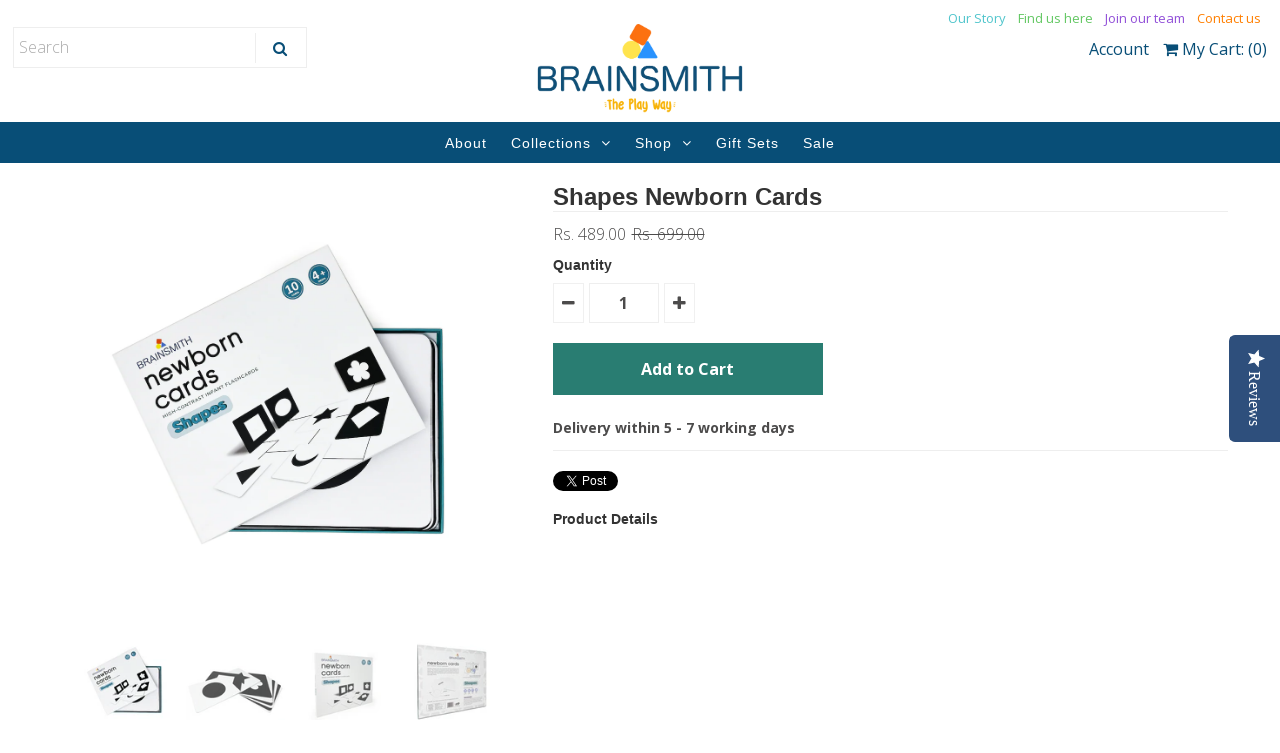

--- FILE ---
content_type: text/html; charset=utf-8
request_url: https://www.brainsmith.in/products/shapes-black-white-flash-cards-new-born-baby-high-contrast
body_size: 23144
content:
<!DOCTYPE html>
<!--[if lt IE 7 ]><html class="ie ie6" lang="en"> <![endif]-->
<!--[if IE 7 ]><html class="ie ie7" lang="en"> <![endif]-->
<!--[if IE 8 ]><html class="ie ie8" lang="en"> <![endif]-->
<!--[if (gte IE 9)|!(IE)]><!--><html lang="en"> <!--<![endif]-->
<head>

 <meta name="facebook-domain-verification" content="0vj8y9z9wrdypkspshyeou6xhyiiv0" />
  
  <!-- Google Web Fonts
================================================== -->

  
    

  
  

  
   

  
  

  
    

  
     

  
     

  
    

  
       

  
  
  <link href='//fonts.googleapis.com/css?family=Open+Sans:400,300,700' rel='stylesheet' type='text/css'>
    

  
  

  
  

  
      

  
   

  
     

  
    

  
   


<meta property="og:type" content="product">
<meta property="og:title" content="Shapes Newborn Cards">
<meta property="og:url" content="https://www.brainsmith.in/products/shapes-black-white-flash-cards-new-born-baby-high-contrast">
<meta property="og:description" content="
 
Boost your newborn baby&#39;s eyesight and attention span with Brainsmith Newborn Cards - a must-have for every baby, right from birth. They are large-size infant flashcards for babies with images in black and white colour, to stimulate their eyesight and brain.
Features:
SHAPES FLASHCARDS (SET OF 10 CARDS): The Shapes flashcard set has black and white high-contrast picture cards. Each card has a picture of a shape on one side and the name of that shape on the other side. The following cards are a part of this set - Square, Circle, Star, Triangle, Rectangle, Heart, Oval, Diamond, Crescent, Flower.
VISUAL STIMULATION (0-6 MONTHS): These infant cards are designed to stimulate your newborn baby’s visual sensory pathways as their brain and vision develops. The black and white pictures enhance your baby’s development in a fun and interactive way and introduce your baby to colours they can see.
BRAIN DEVELOPMENT: These high-contrast infant flashcards for babies also help in building focus and attention span. You place them in your baby’s line of sight in the crib, on the bed during tummy time or during diaper change or wherever your baby spends some time. These cards will keep your baby engaged and boost brain development.
ACTIVITY CARDS FOR TODDLERS: From 6 months, these newborn stimulation cards are a great way to introduce the topic and create learning activities for kids to continue your baby’s early learning journey. These activity cards are also great to engage toddlers in playful activities to recognize, match and learn. 
PERFECT GIFT FOR NEW MOMS: The baby flashcards are packed and in a premium-quality box and can be stored in the same box once open. It’s a perfect gift to give at baby showers and to pregnant and new mothers for their newborn babies. These large-size infant stimulation cards are 26 cm by 22 cm.
Skills:






 ">

<meta property="og:image" content="http://www.brainsmith.in/cdn/shop/products/NBCShapesListingImage1_grande.png?v=1622451169">
<meta property="og:image:secure_url" content="https://www.brainsmith.in/cdn/shop/products/NBCShapesListingImage1_grande.png?v=1622451169">

<meta property="og:image" content="http://www.brainsmith.in/cdn/shop/products/NBCShapesListingImage5_grande.png?v=1622451182">
<meta property="og:image:secure_url" content="https://www.brainsmith.in/cdn/shop/products/NBCShapesListingImage5_grande.png?v=1622451182">

<meta property="og:image" content="http://www.brainsmith.in/cdn/shop/products/NBCShapesListingImage2_grande.png?v=1622451182">
<meta property="og:image:secure_url" content="https://www.brainsmith.in/cdn/shop/products/NBCShapesListingImage2_grande.png?v=1622451182">

<meta property="og:price:amount" content="489.00">
<meta property="og:price:currency" content="INR">

<meta property="og:site_name" content="Brainsmith">



<meta name="twitter:card" content="summary">


<meta name="twitter:site" content="@">


<meta name="twitter:title" content="Shapes Newborn Cards">
<meta name="twitter:description" content="
 
Boost your newborn baby&#39;s eyesight and attention span with Brainsmith Newborn Cards - a must-have for every baby, right from birth. They are large-size infant flashcards for babies with images in b">
<meta name="twitter:image" content="https://www.brainsmith.in/cdn/shop/products/NBCShapesListingImage1_large.png?v=1622451169">
<meta name="twitter:image:width" content="480">
<meta name="twitter:image:height" content="480">

  
  <!-- Meta -->
  <title>
    Shapes Black and White Flashcards | High-Contrast Cards | Newborn Baby &ndash; Brainsmith
  </title>
  
  <meta name="description" content="Shop the best high-contrast infant stimulation flash cards with black and white pictures for visual stimulation. Baby-safe, made in India." />
  
  <link rel="canonical" href="https://www.brainsmith.in/products/shapes-black-white-flash-cards-new-born-baby-high-contrast" />

  <!-- Viewport -->
  <meta name="viewport" content="width=device-width, initial-scale=1, maximum-scale=1">

  <!-- CSS -->

  <link href="//www.brainsmith.in/cdn/shop/t/13/assets/stylesheet.css?v=67916030905579059861733128269" rel="stylesheet" type="text/css" media="all" />  
  <link href="//www.brainsmith.in/cdn/shop/t/13/assets/queries.css?v=50882180559493406051507037494" rel="stylesheet" type="text/css" media="all" />
  <link href="//www.brainsmith.in/cdn/shop/t/13/assets/style.css?v=84122371522319655961542086779" rel="stylesheet" type="text/css" media="all" />


  <!--[if lt IE 9]>
	<script src="//html5shim.googlecode.com/svn/trunk/html5.js"></script>
  <![endif]-->

  <!-- JS -->
  


  <script type="text/javascript" src="//ajax.googleapis.com/ajax/libs/jquery/2.2.4/jquery.min.js"></script>
  <script type="text/javascript" src="//www.brainsmith.in/cdn/shop/t/13/assets/jquery.zoom.min.js?v=127655014540499679121537773267" defer="defer"></script>
<!--   <script type="text/javascript" src="https://cdnjs.cloudflare.com/ajax/libs/jquery/2.1.3/jquery.min.js"></script> -->
  <script src="//www.brainsmith.in/cdn/shop/t/13/assets/scriptdot.js?v=179239275369820263401536755563" type="text/javascript"></script>  
  <script src="//www.brainsmith.in/cdn/shop/t/13/assets/theme.js?v=109129881632934473851520596147" type="text/javascript"></script>  
  <script src="//www.brainsmith.in/cdn/shopifycloud/storefront/assets/themes_support/option_selection-b017cd28.js" type="text/javascript"></script>

      

  <script>window.performance && window.performance.mark && window.performance.mark('shopify.content_for_header.start');</script><meta name="facebook-domain-verification" content="gwp0vjbxazdbh8j2o9szcsbw3r878g">
<meta name="facebook-domain-verification" content="0vj8y9z9wrdypkspshyeou6xhyiiv0">
<meta id="shopify-digital-wallet" name="shopify-digital-wallet" content="/11327860/digital_wallets/dialog">
<link rel="alternate" type="application/json+oembed" href="https://www.brainsmith.in/products/shapes-black-white-flash-cards-new-born-baby-high-contrast.oembed">
<script async="async" src="/checkouts/internal/preloads.js?locale=en-IN"></script>
<script id="shopify-features" type="application/json">{"accessToken":"2bd5bcdaedaf2d38e656bf06ca88f84f","betas":["rich-media-storefront-analytics"],"domain":"www.brainsmith.in","predictiveSearch":true,"shopId":11327860,"locale":"en"}</script>
<script>var Shopify = Shopify || {};
Shopify.shop = "taurian-co.myshopify.com";
Shopify.locale = "en";
Shopify.currency = {"active":"INR","rate":"1.0"};
Shopify.country = "IN";
Shopify.theme = {"name":"Vantage","id":184600583,"schema_name":"Vantage","schema_version":"5.2","theme_store_id":459,"role":"main"};
Shopify.theme.handle = "null";
Shopify.theme.style = {"id":null,"handle":null};
Shopify.cdnHost = "www.brainsmith.in/cdn";
Shopify.routes = Shopify.routes || {};
Shopify.routes.root = "/";</script>
<script type="module">!function(o){(o.Shopify=o.Shopify||{}).modules=!0}(window);</script>
<script>!function(o){function n(){var o=[];function n(){o.push(Array.prototype.slice.apply(arguments))}return n.q=o,n}var t=o.Shopify=o.Shopify||{};t.loadFeatures=n(),t.autoloadFeatures=n()}(window);</script>
<script id="shop-js-analytics" type="application/json">{"pageType":"product"}</script>
<script defer="defer" async type="module" src="//www.brainsmith.in/cdn/shopifycloud/shop-js/modules/v2/client.init-shop-cart-sync_BT-GjEfc.en.esm.js"></script>
<script defer="defer" async type="module" src="//www.brainsmith.in/cdn/shopifycloud/shop-js/modules/v2/chunk.common_D58fp_Oc.esm.js"></script>
<script defer="defer" async type="module" src="//www.brainsmith.in/cdn/shopifycloud/shop-js/modules/v2/chunk.modal_xMitdFEc.esm.js"></script>
<script type="module">
  await import("//www.brainsmith.in/cdn/shopifycloud/shop-js/modules/v2/client.init-shop-cart-sync_BT-GjEfc.en.esm.js");
await import("//www.brainsmith.in/cdn/shopifycloud/shop-js/modules/v2/chunk.common_D58fp_Oc.esm.js");
await import("//www.brainsmith.in/cdn/shopifycloud/shop-js/modules/v2/chunk.modal_xMitdFEc.esm.js");

  window.Shopify.SignInWithShop?.initShopCartSync?.({"fedCMEnabled":true,"windoidEnabled":true});

</script>
<script>(function() {
  var isLoaded = false;
  function asyncLoad() {
    if (isLoaded) return;
    isLoaded = true;
    var urls = ["https:\/\/chimpstatic.com\/mcjs-connected\/js\/users\/44b89eeeef4129a71d2d74bc1\/dbf58f4cc2570927b21cd9ed7.js?shop=taurian-co.myshopify.com","\/\/shopify.privy.com\/widget.js?shop=taurian-co.myshopify.com","https:\/\/formbuilder.hulkapps.com\/skeletopapp.js?shop=taurian-co.myshopify.com","\/\/staticw2.yotpo.com\/6fgPx5XgDLkyKUbzzT654NrQMx3sWqwYpxnYeSsl\/widget.js?shop=taurian-co.myshopify.com"];
    for (var i = 0; i < urls.length; i++) {
      var s = document.createElement('script');
      s.type = 'text/javascript';
      s.async = true;
      s.src = urls[i];
      var x = document.getElementsByTagName('script')[0];
      x.parentNode.insertBefore(s, x);
    }
  };
  if(window.attachEvent) {
    window.attachEvent('onload', asyncLoad);
  } else {
    window.addEventListener('load', asyncLoad, false);
  }
})();</script>
<script id="__st">var __st={"a":11327860,"offset":19800,"reqid":"a8f4ca02-0df6-4887-aa52-f8115211abc5-1769459370","pageurl":"www.brainsmith.in\/products\/shapes-black-white-flash-cards-new-born-baby-high-contrast","u":"de6343a6fad3","p":"product","rtyp":"product","rid":10756191815};</script>
<script>window.ShopifyPaypalV4VisibilityTracking = true;</script>
<script id="captcha-bootstrap">!function(){'use strict';const t='contact',e='account',n='new_comment',o=[[t,t],['blogs',n],['comments',n],[t,'customer']],c=[[e,'customer_login'],[e,'guest_login'],[e,'recover_customer_password'],[e,'create_customer']],r=t=>t.map((([t,e])=>`form[action*='/${t}']:not([data-nocaptcha='true']) input[name='form_type'][value='${e}']`)).join(','),a=t=>()=>t?[...document.querySelectorAll(t)].map((t=>t.form)):[];function s(){const t=[...o],e=r(t);return a(e)}const i='password',u='form_key',d=['recaptcha-v3-token','g-recaptcha-response','h-captcha-response',i],f=()=>{try{return window.sessionStorage}catch{return}},m='__shopify_v',_=t=>t.elements[u];function p(t,e,n=!1){try{const o=window.sessionStorage,c=JSON.parse(o.getItem(e)),{data:r}=function(t){const{data:e,action:n}=t;return t[m]||n?{data:e,action:n}:{data:t,action:n}}(c);for(const[e,n]of Object.entries(r))t.elements[e]&&(t.elements[e].value=n);n&&o.removeItem(e)}catch(o){console.error('form repopulation failed',{error:o})}}const l='form_type',E='cptcha';function T(t){t.dataset[E]=!0}const w=window,h=w.document,L='Shopify',v='ce_forms',y='captcha';let A=!1;((t,e)=>{const n=(g='f06e6c50-85a8-45c8-87d0-21a2b65856fe',I='https://cdn.shopify.com/shopifycloud/storefront-forms-hcaptcha/ce_storefront_forms_captcha_hcaptcha.v1.5.2.iife.js',D={infoText:'Protected by hCaptcha',privacyText:'Privacy',termsText:'Terms'},(t,e,n)=>{const o=w[L][v],c=o.bindForm;if(c)return c(t,g,e,D).then(n);var r;o.q.push([[t,g,e,D],n]),r=I,A||(h.body.append(Object.assign(h.createElement('script'),{id:'captcha-provider',async:!0,src:r})),A=!0)});var g,I,D;w[L]=w[L]||{},w[L][v]=w[L][v]||{},w[L][v].q=[],w[L][y]=w[L][y]||{},w[L][y].protect=function(t,e){n(t,void 0,e),T(t)},Object.freeze(w[L][y]),function(t,e,n,w,h,L){const[v,y,A,g]=function(t,e,n){const i=e?o:[],u=t?c:[],d=[...i,...u],f=r(d),m=r(i),_=r(d.filter((([t,e])=>n.includes(e))));return[a(f),a(m),a(_),s()]}(w,h,L),I=t=>{const e=t.target;return e instanceof HTMLFormElement?e:e&&e.form},D=t=>v().includes(t);t.addEventListener('submit',(t=>{const e=I(t);if(!e)return;const n=D(e)&&!e.dataset.hcaptchaBound&&!e.dataset.recaptchaBound,o=_(e),c=g().includes(e)&&(!o||!o.value);(n||c)&&t.preventDefault(),c&&!n&&(function(t){try{if(!f())return;!function(t){const e=f();if(!e)return;const n=_(t);if(!n)return;const o=n.value;o&&e.removeItem(o)}(t);const e=Array.from(Array(32),(()=>Math.random().toString(36)[2])).join('');!function(t,e){_(t)||t.append(Object.assign(document.createElement('input'),{type:'hidden',name:u})),t.elements[u].value=e}(t,e),function(t,e){const n=f();if(!n)return;const o=[...t.querySelectorAll(`input[type='${i}']`)].map((({name:t})=>t)),c=[...d,...o],r={};for(const[a,s]of new FormData(t).entries())c.includes(a)||(r[a]=s);n.setItem(e,JSON.stringify({[m]:1,action:t.action,data:r}))}(t,e)}catch(e){console.error('failed to persist form',e)}}(e),e.submit())}));const S=(t,e)=>{t&&!t.dataset[E]&&(n(t,e.some((e=>e===t))),T(t))};for(const o of['focusin','change'])t.addEventListener(o,(t=>{const e=I(t);D(e)&&S(e,y())}));const B=e.get('form_key'),M=e.get(l),P=B&&M;t.addEventListener('DOMContentLoaded',(()=>{const t=y();if(P)for(const e of t)e.elements[l].value===M&&p(e,B);[...new Set([...A(),...v().filter((t=>'true'===t.dataset.shopifyCaptcha))])].forEach((e=>S(e,t)))}))}(h,new URLSearchParams(w.location.search),n,t,e,['guest_login'])})(!0,!0)}();</script>
<script integrity="sha256-4kQ18oKyAcykRKYeNunJcIwy7WH5gtpwJnB7kiuLZ1E=" data-source-attribution="shopify.loadfeatures" defer="defer" src="//www.brainsmith.in/cdn/shopifycloud/storefront/assets/storefront/load_feature-a0a9edcb.js" crossorigin="anonymous"></script>
<script data-source-attribution="shopify.dynamic_checkout.dynamic.init">var Shopify=Shopify||{};Shopify.PaymentButton=Shopify.PaymentButton||{isStorefrontPortableWallets:!0,init:function(){window.Shopify.PaymentButton.init=function(){};var t=document.createElement("script");t.src="https://www.brainsmith.in/cdn/shopifycloud/portable-wallets/latest/portable-wallets.en.js",t.type="module",document.head.appendChild(t)}};
</script>
<script data-source-attribution="shopify.dynamic_checkout.buyer_consent">
  function portableWalletsHideBuyerConsent(e){var t=document.getElementById("shopify-buyer-consent"),n=document.getElementById("shopify-subscription-policy-button");t&&n&&(t.classList.add("hidden"),t.setAttribute("aria-hidden","true"),n.removeEventListener("click",e))}function portableWalletsShowBuyerConsent(e){var t=document.getElementById("shopify-buyer-consent"),n=document.getElementById("shopify-subscription-policy-button");t&&n&&(t.classList.remove("hidden"),t.removeAttribute("aria-hidden"),n.addEventListener("click",e))}window.Shopify?.PaymentButton&&(window.Shopify.PaymentButton.hideBuyerConsent=portableWalletsHideBuyerConsent,window.Shopify.PaymentButton.showBuyerConsent=portableWalletsShowBuyerConsent);
</script>
<script data-source-attribution="shopify.dynamic_checkout.cart.bootstrap">document.addEventListener("DOMContentLoaded",(function(){function t(){return document.querySelector("shopify-accelerated-checkout-cart, shopify-accelerated-checkout")}if(t())Shopify.PaymentButton.init();else{new MutationObserver((function(e,n){t()&&(Shopify.PaymentButton.init(),n.disconnect())})).observe(document.body,{childList:!0,subtree:!0})}}));
</script>

<script>window.performance && window.performance.mark && window.performance.mark('shopify.content_for_header.end');</script>

  

  <!-- Favicon -->
  
  <link rel="shortcut icon" href="//www.brainsmith.in/cdn/shop/files/favicon_32x32.png?v=1614336912" type="image/png" />
  
  
  
  
<link href="https://monorail-edge.shopifysvc.com" rel="dns-prefetch">
<script>(function(){if ("sendBeacon" in navigator && "performance" in window) {try {var session_token_from_headers = performance.getEntriesByType('navigation')[0].serverTiming.find(x => x.name == '_s').description;} catch {var session_token_from_headers = undefined;}var session_cookie_matches = document.cookie.match(/_shopify_s=([^;]*)/);var session_token_from_cookie = session_cookie_matches && session_cookie_matches.length === 2 ? session_cookie_matches[1] : "";var session_token = session_token_from_headers || session_token_from_cookie || "";function handle_abandonment_event(e) {var entries = performance.getEntries().filter(function(entry) {return /monorail-edge.shopifysvc.com/.test(entry.name);});if (!window.abandonment_tracked && entries.length === 0) {window.abandonment_tracked = true;var currentMs = Date.now();var navigation_start = performance.timing.navigationStart;var payload = {shop_id: 11327860,url: window.location.href,navigation_start,duration: currentMs - navigation_start,session_token,page_type: "product"};window.navigator.sendBeacon("https://monorail-edge.shopifysvc.com/v1/produce", JSON.stringify({schema_id: "online_store_buyer_site_abandonment/1.1",payload: payload,metadata: {event_created_at_ms: currentMs,event_sent_at_ms: currentMs}}));}}window.addEventListener('pagehide', handle_abandonment_event);}}());</script>
<script id="web-pixels-manager-setup">(function e(e,d,r,n,o){if(void 0===o&&(o={}),!Boolean(null===(a=null===(i=window.Shopify)||void 0===i?void 0:i.analytics)||void 0===a?void 0:a.replayQueue)){var i,a;window.Shopify=window.Shopify||{};var t=window.Shopify;t.analytics=t.analytics||{};var s=t.analytics;s.replayQueue=[],s.publish=function(e,d,r){return s.replayQueue.push([e,d,r]),!0};try{self.performance.mark("wpm:start")}catch(e){}var l=function(){var e={modern:/Edge?\/(1{2}[4-9]|1[2-9]\d|[2-9]\d{2}|\d{4,})\.\d+(\.\d+|)|Firefox\/(1{2}[4-9]|1[2-9]\d|[2-9]\d{2}|\d{4,})\.\d+(\.\d+|)|Chrom(ium|e)\/(9{2}|\d{3,})\.\d+(\.\d+|)|(Maci|X1{2}).+ Version\/(15\.\d+|(1[6-9]|[2-9]\d|\d{3,})\.\d+)([,.]\d+|)( \(\w+\)|)( Mobile\/\w+|) Safari\/|Chrome.+OPR\/(9{2}|\d{3,})\.\d+\.\d+|(CPU[ +]OS|iPhone[ +]OS|CPU[ +]iPhone|CPU IPhone OS|CPU iPad OS)[ +]+(15[._]\d+|(1[6-9]|[2-9]\d|\d{3,})[._]\d+)([._]\d+|)|Android:?[ /-](13[3-9]|1[4-9]\d|[2-9]\d{2}|\d{4,})(\.\d+|)(\.\d+|)|Android.+Firefox\/(13[5-9]|1[4-9]\d|[2-9]\d{2}|\d{4,})\.\d+(\.\d+|)|Android.+Chrom(ium|e)\/(13[3-9]|1[4-9]\d|[2-9]\d{2}|\d{4,})\.\d+(\.\d+|)|SamsungBrowser\/([2-9]\d|\d{3,})\.\d+/,legacy:/Edge?\/(1[6-9]|[2-9]\d|\d{3,})\.\d+(\.\d+|)|Firefox\/(5[4-9]|[6-9]\d|\d{3,})\.\d+(\.\d+|)|Chrom(ium|e)\/(5[1-9]|[6-9]\d|\d{3,})\.\d+(\.\d+|)([\d.]+$|.*Safari\/(?![\d.]+ Edge\/[\d.]+$))|(Maci|X1{2}).+ Version\/(10\.\d+|(1[1-9]|[2-9]\d|\d{3,})\.\d+)([,.]\d+|)( \(\w+\)|)( Mobile\/\w+|) Safari\/|Chrome.+OPR\/(3[89]|[4-9]\d|\d{3,})\.\d+\.\d+|(CPU[ +]OS|iPhone[ +]OS|CPU[ +]iPhone|CPU IPhone OS|CPU iPad OS)[ +]+(10[._]\d+|(1[1-9]|[2-9]\d|\d{3,})[._]\d+)([._]\d+|)|Android:?[ /-](13[3-9]|1[4-9]\d|[2-9]\d{2}|\d{4,})(\.\d+|)(\.\d+|)|Mobile Safari.+OPR\/([89]\d|\d{3,})\.\d+\.\d+|Android.+Firefox\/(13[5-9]|1[4-9]\d|[2-9]\d{2}|\d{4,})\.\d+(\.\d+|)|Android.+Chrom(ium|e)\/(13[3-9]|1[4-9]\d|[2-9]\d{2}|\d{4,})\.\d+(\.\d+|)|Android.+(UC? ?Browser|UCWEB|U3)[ /]?(15\.([5-9]|\d{2,})|(1[6-9]|[2-9]\d|\d{3,})\.\d+)\.\d+|SamsungBrowser\/(5\.\d+|([6-9]|\d{2,})\.\d+)|Android.+MQ{2}Browser\/(14(\.(9|\d{2,})|)|(1[5-9]|[2-9]\d|\d{3,})(\.\d+|))(\.\d+|)|K[Aa][Ii]OS\/(3\.\d+|([4-9]|\d{2,})\.\d+)(\.\d+|)/},d=e.modern,r=e.legacy,n=navigator.userAgent;return n.match(d)?"modern":n.match(r)?"legacy":"unknown"}(),u="modern"===l?"modern":"legacy",c=(null!=n?n:{modern:"",legacy:""})[u],f=function(e){return[e.baseUrl,"/wpm","/b",e.hashVersion,"modern"===e.buildTarget?"m":"l",".js"].join("")}({baseUrl:d,hashVersion:r,buildTarget:u}),m=function(e){var d=e.version,r=e.bundleTarget,n=e.surface,o=e.pageUrl,i=e.monorailEndpoint;return{emit:function(e){var a=e.status,t=e.errorMsg,s=(new Date).getTime(),l=JSON.stringify({metadata:{event_sent_at_ms:s},events:[{schema_id:"web_pixels_manager_load/3.1",payload:{version:d,bundle_target:r,page_url:o,status:a,surface:n,error_msg:t},metadata:{event_created_at_ms:s}}]});if(!i)return console&&console.warn&&console.warn("[Web Pixels Manager] No Monorail endpoint provided, skipping logging."),!1;try{return self.navigator.sendBeacon.bind(self.navigator)(i,l)}catch(e){}var u=new XMLHttpRequest;try{return u.open("POST",i,!0),u.setRequestHeader("Content-Type","text/plain"),u.send(l),!0}catch(e){return console&&console.warn&&console.warn("[Web Pixels Manager] Got an unhandled error while logging to Monorail."),!1}}}}({version:r,bundleTarget:l,surface:e.surface,pageUrl:self.location.href,monorailEndpoint:e.monorailEndpoint});try{o.browserTarget=l,function(e){var d=e.src,r=e.async,n=void 0===r||r,o=e.onload,i=e.onerror,a=e.sri,t=e.scriptDataAttributes,s=void 0===t?{}:t,l=document.createElement("script"),u=document.querySelector("head"),c=document.querySelector("body");if(l.async=n,l.src=d,a&&(l.integrity=a,l.crossOrigin="anonymous"),s)for(var f in s)if(Object.prototype.hasOwnProperty.call(s,f))try{l.dataset[f]=s[f]}catch(e){}if(o&&l.addEventListener("load",o),i&&l.addEventListener("error",i),u)u.appendChild(l);else{if(!c)throw new Error("Did not find a head or body element to append the script");c.appendChild(l)}}({src:f,async:!0,onload:function(){if(!function(){var e,d;return Boolean(null===(d=null===(e=window.Shopify)||void 0===e?void 0:e.analytics)||void 0===d?void 0:d.initialized)}()){var d=window.webPixelsManager.init(e)||void 0;if(d){var r=window.Shopify.analytics;r.replayQueue.forEach((function(e){var r=e[0],n=e[1],o=e[2];d.publishCustomEvent(r,n,o)})),r.replayQueue=[],r.publish=d.publishCustomEvent,r.visitor=d.visitor,r.initialized=!0}}},onerror:function(){return m.emit({status:"failed",errorMsg:"".concat(f," has failed to load")})},sri:function(e){var d=/^sha384-[A-Za-z0-9+/=]+$/;return"string"==typeof e&&d.test(e)}(c)?c:"",scriptDataAttributes:o}),m.emit({status:"loading"})}catch(e){m.emit({status:"failed",errorMsg:(null==e?void 0:e.message)||"Unknown error"})}}})({shopId: 11327860,storefrontBaseUrl: "https://www.brainsmith.in",extensionsBaseUrl: "https://extensions.shopifycdn.com/cdn/shopifycloud/web-pixels-manager",monorailEndpoint: "https://monorail-edge.shopifysvc.com/unstable/produce_batch",surface: "storefront-renderer",enabledBetaFlags: ["2dca8a86"],webPixelsConfigList: [{"id":"1804173464","configuration":"{\"yotpoStoreId\":\"6fgPx5XgDLkyKUbzzT654NrQMx3sWqwYpxnYeSsl\"}","eventPayloadVersion":"v1","runtimeContext":"STRICT","scriptVersion":"8bb37a256888599d9a3d57f0551d3859","type":"APP","apiClientId":70132,"privacyPurposes":["ANALYTICS","MARKETING","SALE_OF_DATA"],"dataSharingAdjustments":{"protectedCustomerApprovalScopes":["read_customer_address","read_customer_email","read_customer_name","read_customer_personal_data","read_customer_phone"]}},{"id":"267714712","configuration":"{\"pixel_id\":\"479659855563697\",\"pixel_type\":\"facebook_pixel\",\"metaapp_system_user_token\":\"-\"}","eventPayloadVersion":"v1","runtimeContext":"OPEN","scriptVersion":"ca16bc87fe92b6042fbaa3acc2fbdaa6","type":"APP","apiClientId":2329312,"privacyPurposes":["ANALYTICS","MARKETING","SALE_OF_DATA"],"dataSharingAdjustments":{"protectedCustomerApprovalScopes":["read_customer_address","read_customer_email","read_customer_name","read_customer_personal_data","read_customer_phone"]}},{"id":"89882776","eventPayloadVersion":"v1","runtimeContext":"LAX","scriptVersion":"1","type":"CUSTOM","privacyPurposes":["ANALYTICS"],"name":"Google Analytics tag (migrated)"},{"id":"shopify-app-pixel","configuration":"{}","eventPayloadVersion":"v1","runtimeContext":"STRICT","scriptVersion":"0450","apiClientId":"shopify-pixel","type":"APP","privacyPurposes":["ANALYTICS","MARKETING"]},{"id":"shopify-custom-pixel","eventPayloadVersion":"v1","runtimeContext":"LAX","scriptVersion":"0450","apiClientId":"shopify-pixel","type":"CUSTOM","privacyPurposes":["ANALYTICS","MARKETING"]}],isMerchantRequest: false,initData: {"shop":{"name":"Brainsmith","paymentSettings":{"currencyCode":"INR"},"myshopifyDomain":"taurian-co.myshopify.com","countryCode":"IN","storefrontUrl":"https:\/\/www.brainsmith.in"},"customer":null,"cart":null,"checkout":null,"productVariants":[{"price":{"amount":489.0,"currencyCode":"INR"},"product":{"title":"Shapes Newborn Cards","vendor":"Brainsmith","id":"10756191815","untranslatedTitle":"Shapes Newborn Cards","url":"\/products\/shapes-black-white-flash-cards-new-born-baby-high-contrast","type":"Infant Series"},"id":"47627080391","image":{"src":"\/\/www.brainsmith.in\/cdn\/shop\/products\/NBCShapesListingImage1.png?v=1622451169"},"sku":"505N","title":"Default Title","untranslatedTitle":"Default Title"}],"purchasingCompany":null},},"https://www.brainsmith.in/cdn","fcfee988w5aeb613cpc8e4bc33m6693e112",{"modern":"","legacy":""},{"shopId":"11327860","storefrontBaseUrl":"https:\/\/www.brainsmith.in","extensionBaseUrl":"https:\/\/extensions.shopifycdn.com\/cdn\/shopifycloud\/web-pixels-manager","surface":"storefront-renderer","enabledBetaFlags":"[\"2dca8a86\"]","isMerchantRequest":"false","hashVersion":"fcfee988w5aeb613cpc8e4bc33m6693e112","publish":"custom","events":"[[\"page_viewed\",{}],[\"product_viewed\",{\"productVariant\":{\"price\":{\"amount\":489.0,\"currencyCode\":\"INR\"},\"product\":{\"title\":\"Shapes Newborn Cards\",\"vendor\":\"Brainsmith\",\"id\":\"10756191815\",\"untranslatedTitle\":\"Shapes Newborn Cards\",\"url\":\"\/products\/shapes-black-white-flash-cards-new-born-baby-high-contrast\",\"type\":\"Infant Series\"},\"id\":\"47627080391\",\"image\":{\"src\":\"\/\/www.brainsmith.in\/cdn\/shop\/products\/NBCShapesListingImage1.png?v=1622451169\"},\"sku\":\"505N\",\"title\":\"Default Title\",\"untranslatedTitle\":\"Default Title\"}}]]"});</script><script>
  window.ShopifyAnalytics = window.ShopifyAnalytics || {};
  window.ShopifyAnalytics.meta = window.ShopifyAnalytics.meta || {};
  window.ShopifyAnalytics.meta.currency = 'INR';
  var meta = {"product":{"id":10756191815,"gid":"gid:\/\/shopify\/Product\/10756191815","vendor":"Brainsmith","type":"Infant Series","handle":"shapes-black-white-flash-cards-new-born-baby-high-contrast","variants":[{"id":47627080391,"price":48900,"name":"Shapes Newborn Cards","public_title":null,"sku":"505N"}],"remote":false},"page":{"pageType":"product","resourceType":"product","resourceId":10756191815,"requestId":"a8f4ca02-0df6-4887-aa52-f8115211abc5-1769459370"}};
  for (var attr in meta) {
    window.ShopifyAnalytics.meta[attr] = meta[attr];
  }
</script>
<script class="analytics">
  (function () {
    var customDocumentWrite = function(content) {
      var jquery = null;

      if (window.jQuery) {
        jquery = window.jQuery;
      } else if (window.Checkout && window.Checkout.$) {
        jquery = window.Checkout.$;
      }

      if (jquery) {
        jquery('body').append(content);
      }
    };

    var hasLoggedConversion = function(token) {
      if (token) {
        return document.cookie.indexOf('loggedConversion=' + token) !== -1;
      }
      return false;
    }

    var setCookieIfConversion = function(token) {
      if (token) {
        var twoMonthsFromNow = new Date(Date.now());
        twoMonthsFromNow.setMonth(twoMonthsFromNow.getMonth() + 2);

        document.cookie = 'loggedConversion=' + token + '; expires=' + twoMonthsFromNow;
      }
    }

    var trekkie = window.ShopifyAnalytics.lib = window.trekkie = window.trekkie || [];
    if (trekkie.integrations) {
      return;
    }
    trekkie.methods = [
      'identify',
      'page',
      'ready',
      'track',
      'trackForm',
      'trackLink'
    ];
    trekkie.factory = function(method) {
      return function() {
        var args = Array.prototype.slice.call(arguments);
        args.unshift(method);
        trekkie.push(args);
        return trekkie;
      };
    };
    for (var i = 0; i < trekkie.methods.length; i++) {
      var key = trekkie.methods[i];
      trekkie[key] = trekkie.factory(key);
    }
    trekkie.load = function(config) {
      trekkie.config = config || {};
      trekkie.config.initialDocumentCookie = document.cookie;
      var first = document.getElementsByTagName('script')[0];
      var script = document.createElement('script');
      script.type = 'text/javascript';
      script.onerror = function(e) {
        var scriptFallback = document.createElement('script');
        scriptFallback.type = 'text/javascript';
        scriptFallback.onerror = function(error) {
                var Monorail = {
      produce: function produce(monorailDomain, schemaId, payload) {
        var currentMs = new Date().getTime();
        var event = {
          schema_id: schemaId,
          payload: payload,
          metadata: {
            event_created_at_ms: currentMs,
            event_sent_at_ms: currentMs
          }
        };
        return Monorail.sendRequest("https://" + monorailDomain + "/v1/produce", JSON.stringify(event));
      },
      sendRequest: function sendRequest(endpointUrl, payload) {
        // Try the sendBeacon API
        if (window && window.navigator && typeof window.navigator.sendBeacon === 'function' && typeof window.Blob === 'function' && !Monorail.isIos12()) {
          var blobData = new window.Blob([payload], {
            type: 'text/plain'
          });

          if (window.navigator.sendBeacon(endpointUrl, blobData)) {
            return true;
          } // sendBeacon was not successful

        } // XHR beacon

        var xhr = new XMLHttpRequest();

        try {
          xhr.open('POST', endpointUrl);
          xhr.setRequestHeader('Content-Type', 'text/plain');
          xhr.send(payload);
        } catch (e) {
          console.log(e);
        }

        return false;
      },
      isIos12: function isIos12() {
        return window.navigator.userAgent.lastIndexOf('iPhone; CPU iPhone OS 12_') !== -1 || window.navigator.userAgent.lastIndexOf('iPad; CPU OS 12_') !== -1;
      }
    };
    Monorail.produce('monorail-edge.shopifysvc.com',
      'trekkie_storefront_load_errors/1.1',
      {shop_id: 11327860,
      theme_id: 184600583,
      app_name: "storefront",
      context_url: window.location.href,
      source_url: "//www.brainsmith.in/cdn/s/trekkie.storefront.a804e9514e4efded663580eddd6991fcc12b5451.min.js"});

        };
        scriptFallback.async = true;
        scriptFallback.src = '//www.brainsmith.in/cdn/s/trekkie.storefront.a804e9514e4efded663580eddd6991fcc12b5451.min.js';
        first.parentNode.insertBefore(scriptFallback, first);
      };
      script.async = true;
      script.src = '//www.brainsmith.in/cdn/s/trekkie.storefront.a804e9514e4efded663580eddd6991fcc12b5451.min.js';
      first.parentNode.insertBefore(script, first);
    };
    trekkie.load(
      {"Trekkie":{"appName":"storefront","development":false,"defaultAttributes":{"shopId":11327860,"isMerchantRequest":null,"themeId":184600583,"themeCityHash":"14572209415530642521","contentLanguage":"en","currency":"INR","eventMetadataId":"48bf1cfb-c7ff-4746-81b4-e8d84c3e6cec"},"isServerSideCookieWritingEnabled":true,"monorailRegion":"shop_domain","enabledBetaFlags":["65f19447"]},"Session Attribution":{},"S2S":{"facebookCapiEnabled":true,"source":"trekkie-storefront-renderer","apiClientId":580111}}
    );

    var loaded = false;
    trekkie.ready(function() {
      if (loaded) return;
      loaded = true;

      window.ShopifyAnalytics.lib = window.trekkie;

      var originalDocumentWrite = document.write;
      document.write = customDocumentWrite;
      try { window.ShopifyAnalytics.merchantGoogleAnalytics.call(this); } catch(error) {};
      document.write = originalDocumentWrite;

      window.ShopifyAnalytics.lib.page(null,{"pageType":"product","resourceType":"product","resourceId":10756191815,"requestId":"a8f4ca02-0df6-4887-aa52-f8115211abc5-1769459370","shopifyEmitted":true});

      var match = window.location.pathname.match(/checkouts\/(.+)\/(thank_you|post_purchase)/)
      var token = match? match[1]: undefined;
      if (!hasLoggedConversion(token)) {
        setCookieIfConversion(token);
        window.ShopifyAnalytics.lib.track("Viewed Product",{"currency":"INR","variantId":47627080391,"productId":10756191815,"productGid":"gid:\/\/shopify\/Product\/10756191815","name":"Shapes Newborn Cards","price":"489.00","sku":"505N","brand":"Brainsmith","variant":null,"category":"Infant Series","nonInteraction":true,"remote":false},undefined,undefined,{"shopifyEmitted":true});
      window.ShopifyAnalytics.lib.track("monorail:\/\/trekkie_storefront_viewed_product\/1.1",{"currency":"INR","variantId":47627080391,"productId":10756191815,"productGid":"gid:\/\/shopify\/Product\/10756191815","name":"Shapes Newborn Cards","price":"489.00","sku":"505N","brand":"Brainsmith","variant":null,"category":"Infant Series","nonInteraction":true,"remote":false,"referer":"https:\/\/www.brainsmith.in\/products\/shapes-black-white-flash-cards-new-born-baby-high-contrast"});
      }
    });


        var eventsListenerScript = document.createElement('script');
        eventsListenerScript.async = true;
        eventsListenerScript.src = "//www.brainsmith.in/cdn/shopifycloud/storefront/assets/shop_events_listener-3da45d37.js";
        document.getElementsByTagName('head')[0].appendChild(eventsListenerScript);

})();</script>
  <script>
  if (!window.ga || (window.ga && typeof window.ga !== 'function')) {
    window.ga = function ga() {
      (window.ga.q = window.ga.q || []).push(arguments);
      if (window.Shopify && window.Shopify.analytics && typeof window.Shopify.analytics.publish === 'function') {
        window.Shopify.analytics.publish("ga_stub_called", {}, {sendTo: "google_osp_migration"});
      }
      console.error("Shopify's Google Analytics stub called with:", Array.from(arguments), "\nSee https://help.shopify.com/manual/promoting-marketing/pixels/pixel-migration#google for more information.");
    };
    if (window.Shopify && window.Shopify.analytics && typeof window.Shopify.analytics.publish === 'function') {
      window.Shopify.analytics.publish("ga_stub_initialized", {}, {sendTo: "google_osp_migration"});
    }
  }
</script>
<script
  defer
  src="https://www.brainsmith.in/cdn/shopifycloud/perf-kit/shopify-perf-kit-3.0.4.min.js"
  data-application="storefront-renderer"
  data-shop-id="11327860"
  data-render-region="gcp-us-east1"
  data-page-type="product"
  data-theme-instance-id="184600583"
  data-theme-name="Vantage"
  data-theme-version="5.2"
  data-monorail-region="shop_domain"
  data-resource-timing-sampling-rate="10"
  data-shs="true"
  data-shs-beacon="true"
  data-shs-export-with-fetch="true"
  data-shs-logs-sample-rate="1"
  data-shs-beacon-endpoint="https://www.brainsmith.in/api/collect"
></script>
</head>

<body class="gridlock shifter shifter-left ">
  
  
  
   <div id="shopify-section-mobile-navigation" class="shopify-section"><nav class="shifter-navigation no-fouc" data-section-id="mobile-navigation" data-section-type="mobile-navigation">
  <form action="/search" method="get" class="search-form">              
    <input type="text" name="q" id="q" class="search-field" placeholder="Search" />
    <button type="submit"><i class="fa fa-search"></i></button>
  </form>        

  <div class="clear"></div>
  
  <ul id="accordion">    
    
    
    <li><a href="https://www.brainsmith.in/pages/about-us" title="">About</a></li>
    
    
    
    <li class="accordion-toggle">Collections</li>
    <div class="accordion-content">
      <ul class="sub">
        
        
        <li><a href="/pages/swoora-music-sound-percussion-toys-infant-rattle-toddler">Swoora Music Toys</a></li>
        
        
        
        <li><a href="/pages/newborn-cards-infant-cards-black-and-white-high-contrast-images">Newborn Cards</a></li>
        
        
        
        <li><a href="/pages/quantum-cards-flash-cards-kids-toddlers-babies-learning">Quantum Cards</a></li>
        
        
        
        <li><a href="/pages/wooden-toys-educational-pretend-play-toys">Wooden Toys</a></li>
        
        
        
        <li><a href="/pages/teds-senses-engaging-storybooks-children-bedtime-stories">Storybooks</a></li>
        
        
        
        <li><a href="/pages/kids-nursery-furniture-for-kids-wooden-table-chair-set-bookshelf-playroom">Kids Funiture</a></li>
        
        
      </ul>
    </div>
    
    
    
    <li class="accordion-toggle">Shop</li>
    <div class="accordion-content">
      <ul class="sub">
        
         
        <div class="accordion-toggle2">By Collection</div>
        <div class="accordion-content2">
          <ul class="sub">
            
            <li><a href="/collections/swoora-musical-toys-wooden-kids-music-toddlers-baby">Swoora Music Toys</a></li>
            
            <li><a href="/collections/new-born-flash-cards-infant-stimulation-high-contrast-black-white"> Newborn Cards</a></li>
            
            <li><a href="/collections/quantum-cards">Quantum Cards</a></li>
            
            <li><a href="/collections/wooden-toys-kids-toddler-play-eco-friendly-developmental">Wooden Toys</a></li>
            
            <li><a href="/collections/kids-story-books-educational-sense-organs-storytime">Story Books</a></li>
            
            <li><a href="/collections/kids-furniture-table-and-chair-set-bookshelf-playroom">Kids Furniture</a></li>
            
          </ul>
        </div>
        
        
         
        <div class="accordion-toggle2">By Age</div>
        <div class="accordion-content2">
          <ul class="sub">
            
            <li><a href="/collections/infant">Infant (0-8 months)</a></li>
            
            <li><a href="/collections/toddler-toys-games-development-wooden">Toddlers (8months-2 years)</a></li>
            
            <li><a href="/collections/preschooler">Preschoolers (2-4 years)</a></li>
            
            <li><a href="/collections/primary">Primary (4+ years)</a></li>
            
          </ul>
        </div>
        
        
         
        <div class="accordion-toggle2">By Skills</div>
        <div class="accordion-content2">
          <ul class="sub">
            
            <li><a href="/collections/art-craft">Art & Craft</a></li>
            
            <li><a href="/collections/wooden-toys-for-kids-toddlers-baby-early-learning-play">Education & Learning</a></li>
            
            <li><a href="/collections/imagination-pretend-play">Imagination & Pretend Play</a></li>
            
            <li><a href="/collections/wooden-toys-for-kids-development-thinking-safe-toddler-preschool">Logic & Reasoning</a></li>
            
          </ul>
        </div>
        
        
      </ul>
    </div>
    
    
    
    <li><a href="/collections/gift-sets" title="">Gift Sets</a></li>
    
    
    
    <li><a href="/collections/sale/SALE" title="">Sale</a></li>
    
      
  </ul>     
</nav> 



</div>
  <div class="shifter-page">
    <div id="wrapper">
    <div id="shopify-section-header" class="shopify-section"><div class="header-section" data-section-id="header" data-section-type="header-section">

  <div id="top-bar">
    
    <div class="gridlock-fluid">
      <div class="row">
        
        <div class="row">
          <div class="topbarp desktop-12 tablet-6 mobile-3">
            
          </div>
          
        </div>

        
      </div>
    </div>
    
  </div>   
  <div id="mobile-header">
    <div class="row">
      <ul id="mobile-menu" class="mobile-3">
        <li><span class="shifter-handle"><i class="fa fa-bars" aria-hidden="true"></i></span></li>
        <li><a href="/search"><i class="fa fa-search"></i></a></li>
        
          
          <li><a href="/account/login"><i class="fa fa-user"></i></a></li>
          
                
        <li><a href="/cart"><i class="fa fa-shopping-cart" aria-hidden="true"></i> <span class="cart-count">0</span></a></li>
      	<li class="topmenu-small"><div class="dot"></div></li>
      </ul>  
    <section class="user-menu"> 
       <div class="more-menu-caret">
         <div class="more-menu-caret-outer"></div>
         <div class="more-menu-caret-inner"></div>
      </div>
        <ul style="" class="dotul"> 
          <li>
           <a href="https://www.brainsmith.in/pages/our-story-brainsmith-team-contact" target="_self">              
             <span class="dotour">Our Story</span>              
           </a>
           </li>
          <li>
           <a href="https://www.brainsmith.in/pages/store-locator" target="_self">              
             <span class="dotfind">Find us here</span>              
           </a></li>
          <li>
           <a href="https://www.brainsmith.in/pages/career-page" target="_self">              
             <span class="dotjoin">Join our team</span>              
           </a>
           </li>
          <li>
           <a href="https://www.brainsmith.in/pages/contact-us-get-in-touch-with-brainsmith" target="_self">              
             <span class="dotcontact">Contact us</span>              
           </a>
          </li>
        </ul>
     </section>

    </div>
  </div>

  
  
  

  
  <div id="header-wrapper">
    
    <div class="gridlock-fluid">
      <div class="row">
        
        <div id="header" class="row">	
          
          
          
          <div class="desktop-12 tablet-hide mobile-hide">
            <div class="topmenu"> 
              <a href="https://www.brainsmith.in/pages/contact-us-get-in-touch-with-brainsmith" class="contactcolor">Contact us</a> 
              <a href="https://www.brainsmith.in/pages/career-page" class="joincolor">Join our team</a> 
              <a href="https://www.brainsmith.in/pages/store-locator" class="findcolor">Find us here</a> 
              <a href="https://www.brainsmith.in/pages/our-story-brainsmith-team-contact" class="ourcolor">Our Story</a>            
            </div>
          </div>
          <style>
           .ourcolor{
              color:#50c5cc !important;
              font-weight:400;
              font-size: 13px;
            }
            .findcolor{
              color:#62c762 !important;
              font-weight:400;
              font-size: 13px;
            }
            .joincolor{
              color:#914fd8 !important;
              font-weight:400;
              font-size: 13px;
            }
            .contactcolor{
              color:#ff7f00 !important;
              font-weight:400;
              font-size: 13px;
            }
          </style>
          
          
          


          
          <div id="search" class="desktop-3 tablet-hide mobile-hide">            
            
            <form action="/search" method="get" class="search-form">              
              <input type="text" name="q" id="q" class="search-field" placeholder="Search" />
              <button type="submit"><i class="fa fa-search"></i></button>
            </form>
            
          </div>
          
          <div id="logo" class="desktop-6 tablet-6 mobile-3">
            
<a href="/"><img src="//www.brainsmith.in/cdn/shop/files/final_logo_600x.png?v=1614295737" itemprop="logo"></a>
              
          </div>
          
          
          <ul id="cart" class=" desktop-3 tablet-hide mobile-hide">
  
  
  <li><a href="/account/login">Account</a></li>
  
  
  <li><a href="/cart"><i class="fa fa-shopping-cart" aria-hidden="true"></i> My Cart: (<span class="cart-count">0</span>)</a></li>
</ul>
          
          

          
          
        </div>  
        <!-- End Header -->
        
        
        <div class="nav-container">
          <div class="row tablet-hide" id="navigation-wrapper">
            <div class="navigation desktop-12">           
              <ul class="nav">
           
  
  <li><a href="https://www.brainsmith.in/pages/about-us" title="">About</a></li>
       
           
  
  <li class="dropdown"><a href="/collections" title="">Collections</a>  
    <ul class="submenu">
      
      
      <li><a href="/pages/swoora-music-sound-percussion-toys-infant-rattle-toddler">Swoora Music Toys</a></li>    
      
      
      
      <li><a href="/pages/newborn-cards-infant-cards-black-and-white-high-contrast-images">Newborn Cards</a></li>    
      
      
      
      <li><a href="/pages/quantum-cards-flash-cards-kids-toddlers-babies-learning">Quantum Cards</a></li>    
      
      
      
      <li><a href="/pages/wooden-toys-educational-pretend-play-toys">Wooden Toys</a></li>    
      
      
      
      <li><a href="/pages/teds-senses-engaging-storybooks-children-bedtime-stories">Storybooks</a></li>    
      
      
      
      <li><a href="/pages/kids-nursery-furniture-for-kids-wooden-table-chair-set-bookshelf-playroom">Kids Funiture</a></li>    
      
      
    </ul>
  </li>
       
           
  
  <li class="dropdown"><a href="/collections/all-products" title="">Shop</a>  
    <ul class="submenu">
      
            
      <li class="nest"><a href="/collections/all-products">By Collection</a>                 
        <ul class="nested">
          
          <li><a href="/collections/swoora-musical-toys-wooden-kids-music-toddlers-baby">Swoora Music Toys</a></li>
          
          <li><a href="/collections/new-born-flash-cards-infant-stimulation-high-contrast-black-white"> Newborn Cards</a></li>
          
          <li><a href="/collections/quantum-cards">Quantum Cards</a></li>
          
          <li><a href="/collections/wooden-toys-kids-toddler-play-eco-friendly-developmental">Wooden Toys</a></li>
          
          <li><a href="/collections/kids-story-books-educational-sense-organs-storytime">Story Books</a></li>
          
          <li><a href="/collections/kids-furniture-table-and-chair-set-bookshelf-playroom">Kids Furniture</a></li>
          
        </ul>
      </li>
      
      
            
      <li class="nest"><a href="/collections/infant">By Age</a>                 
        <ul class="nested">
          
          <li><a href="/collections/infant">Infant (0-8 months)</a></li>
          
          <li><a href="/collections/toddler-toys-games-development-wooden">Toddlers (8months-2 years)</a></li>
          
          <li><a href="/collections/preschooler">Preschoolers (2-4 years)</a></li>
          
          <li><a href="/collections/primary">Primary (4+ years)</a></li>
          
        </ul>
      </li>
      
      
            
      <li class="nest"><a href="/collections">By Skills</a>                 
        <ul class="nested">
          
          <li><a href="/collections/art-craft">Art & Craft</a></li>
          
          <li><a href="/collections/wooden-toys-for-kids-toddlers-baby-early-learning-play">Education & Learning</a></li>
          
          <li><a href="/collections/imagination-pretend-play">Imagination & Pretend Play</a></li>
          
          <li><a href="/collections/wooden-toys-for-kids-development-thinking-safe-toddler-preschool">Logic & Reasoning</a></li>
          
        </ul>
      </li>
      
      
    </ul>
  </li>
       
           
  
  <li><a href="/collections/gift-sets" title="">Gift Sets</a></li>
       
           
  
  <li><a href="/collections/sale/SALE" title="">Sale</a></li>
       
  
</ul>
            </div> 
          </div>
        </div>
        
        
           
        
      </div>
    </div>
    
  </div> <!-- End wrapper -->
</div>

<div class="clear"></div>


<style>

  
  
  #logo a { 
    font-size: 36px; 
    text-transform: uppercase; 
    font-weight: 700; 
  }
  
  @media screen and ( min-width: 740px ) {
    #logo img { max-width: 210px; }
  }
  
  ul.nav li.dropdown ul.submenu { top: 40px; }
  ul.nav { line-height: 40px; }
  
 
  #navigation-wrapper { 
    
    border-bottom: 1px solid #084e77;
    
    background: #084e77; 
  }
  
  
  
  ul.nav { text-align: center; }
  
  
  
  #top-bar p { text-align: center; }
  
  
  
  
</style>





<!-- Meta Pixel Code -->
<script>
  !function(f,b,e,v,n,t,s)
  {if(f.fbq)return;n=f.fbq=function(){n.callMethod?
  n.callMethod.apply(n,arguments):n.queue.push(arguments)};
  if(!f._fbq)f._fbq=n;n.push=n;n.loaded=!0;n.version='2.0';
  n.queue=[];t=b.createElement(e);t.async=!0;
  t.src=v;s=b.getElementsByTagName(e)[0];
  s.parentNode.insertBefore(t,s)}(window, document,'script',
  'https://connect.facebook.net/en_US/fbevents.js');
  fbq('init', '2379137628825357');
  fbq('track', 'PageView');
</script>
<noscript><img height="1" width="1" style="display:none"
  src="https://www.facebook.com/tr?id=2379137628825357&ev=PageView&noscript=1"
/></noscript>
<!-- End Meta Pixel Code --></div>
    
      
      
      
      <div id="content" class="row">
        
<div id="breadcrumb" class="desktop-12">
  <a href="/" class="homepage-link" title="Home">Home</a>
  
  
  <span class="separator">&raquo;</span> 
  <a href="/collections/types?q=Infant%20Series" title="Infant Series">Infant Series</a>
  
  <span class="separator">&raquo;</span>
  <span class="page-title">Shapes Black and White Flashcards | High-Contrast Cards | Newborn Baby</span>
  
</div>

<div class="clear"></div> 
        <div id="shopify-section-product-template" class="shopify-section"><div class="product-template" data-section-id="product-template" data-section-type="product-section" itemscope itemtype="http://schema.org/Product" id="product-10756191815" class="product-page">
    <meta itemprop="url" content="https://www.brainsmith.in/products/shapes-black-white-flash-cards-new-born-baby-high-contrast">
    <meta itemprop="image" content="//www.brainsmith.in/cdn/shop/products/NBCShapesListingImage1_grande.png?v=1622451169">
    <div id="product-images" class="desktop-5 tablet-7 mobile-3">
      <div class="slide-gallery">
        <ul class="slides">
          
          
          <li data-thumb="//www.brainsmith.in/cdn/shop/products/NBCShapesListingImage1_120x.png?v=1622451169" data-image-id="30492896329880" data-flexslider-index="0">
            <img class="shopifyexplorer-zoom" src="//www.brainsmith.in/cdn/shop/products/NBCShapesListingImage1_1600x.png?v=1622451169" alt="shapes flashcards for baby toddler" data-zoom="//www.brainsmith.in/cdn/shop/products/NBCShapesListingImage1_1024x1024@2x.png?v=1622451169">
          </li>
          
          <li data-thumb="//www.brainsmith.in/cdn/shop/products/NBCShapesListingImage5_120x.png?v=1622451182" data-image-id="30492896428184" data-flexslider-index="1">
            <img class="shopifyexplorer-zoom" src="//www.brainsmith.in/cdn/shop/products/NBCShapesListingImage5_1600x.png?v=1622451182" alt="high contrast black and white flashcards for newborn baby" data-zoom="//www.brainsmith.in/cdn/shop/products/NBCShapesListingImage1_1024x1024@2x.png?v=1622451169">
          </li>
          
          <li data-thumb="//www.brainsmith.in/cdn/shop/products/NBCShapesListingImage2_120x.png?v=1622451182" data-image-id="30492896755864" data-flexslider-index="2">
            <img class="shopifyexplorer-zoom" src="//www.brainsmith.in/cdn/shop/products/NBCShapesListingImage2_1600x.png?v=1622451182" alt="infant stimulation black and white picture cards" data-zoom="//www.brainsmith.in/cdn/shop/products/NBCShapesListingImage1_1024x1024@2x.png?v=1622451169">
          </li>
          
          <li data-thumb="//www.brainsmith.in/cdn/shop/products/NBCShapesListingImage6_120x.png?v=1622451182" data-image-id="30492896821400" data-flexslider-index="3">
            <img class="shopifyexplorer-zoom" src="//www.brainsmith.in/cdn/shop/products/NBCShapesListingImage6_1600x.png?v=1622451182" alt="black and white infant flashcards for new born" data-zoom="//www.brainsmith.in/cdn/shop/products/NBCShapesListingImage1_1024x1024@2x.png?v=1622451169">
          </li>
          
          <li data-thumb="//www.brainsmith.in/cdn/shop/products/NBCShapesListingImages7_120x.png?v=1622451182" data-image-id="30492896493720" data-flexslider-index="4">
            <img class="shopifyexplorer-zoom" src="//www.brainsmith.in/cdn/shop/products/NBCShapesListingImages7_1600x.png?v=1622451182" alt="laminated flashcards for baby" data-zoom="//www.brainsmith.in/cdn/shop/products/NBCShapesListingImage1_1024x1024@2x.png?v=1622451169">
          </li>
          
          <li data-thumb="//www.brainsmith.in/cdn/shop/products/NBCShapesListingImage4_c3b8c91d-f2fd-4f72-807d-dded43b17751_120x.png?v=1622451182" data-image-id="30492896854168" data-flexslider-index="5">
            <img class="shopifyexplorer-zoom" src="//www.brainsmith.in/cdn/shop/products/NBCShapesListingImage4_c3b8c91d-f2fd-4f72-807d-dded43b17751_1600x.png?v=1622451182" alt="black and white infant flashcards" data-zoom="//www.brainsmith.in/cdn/shop/products/NBCShapesListingImage1_1024x1024@2x.png?v=1622451169">
          </li>
          
          <li data-thumb="//www.brainsmith.in/cdn/shop/products/Shapes_120x.png?v=1636703142" data-image-id="35887941812376" data-flexslider-index="6">
            <img class="shopifyexplorer-zoom" src="//www.brainsmith.in/cdn/shop/products/Shapes_1600x.png?v=1636703142" alt="high contrast flashcards for infant" data-zoom="//www.brainsmith.in/cdn/shop/products/NBCShapesListingImage1_1024x1024@2x.png?v=1622451169">
          </li>
          
          <li data-thumb="//www.brainsmith.in/cdn/shop/products/NBCShapesListingImages8_120x.png?v=1622451170" data-image-id="30492896723096" data-flexslider-index="7">
            <img class="shopifyexplorer-zoom" src="//www.brainsmith.in/cdn/shop/products/NBCShapesListingImages8_1600x.png?v=1622451170" alt="best gift for newborn babies" data-zoom="//www.brainsmith.in/cdn/shop/products/NBCShapesListingImage1_1024x1024@2x.png?v=1622451169">
          </li>
          
        </ul>
      </div>  
    </div>   
    <div id="product-description" class="desktop-7 mobile-3">
      <h1 itemprop="name">Shapes Newborn Cards</h1>  
      <div itemprop="offers" itemscope itemtype="http://schema.org/Offer">
        <p id="product-price">
          
          
          
          
          <span class="product-price" itemprop="price">Rs. 489.00</span>&nbsp;<span class="was">Rs. 699.00</span>
          
          
        </p>
        <meta itemprop="priceCurrency" content="INR">
        
        
        
        <link itemprop="availability" href="http://schema.org/InStock"> 
        
        
        
        
        
        
        
        <form action="/cart/add" method="post" data-money-format="Rs. {{amount}}" id="AddToCartForm" data-product="{&quot;id&quot;:10756191815,&quot;title&quot;:&quot;Shapes Newborn Cards&quot;,&quot;handle&quot;:&quot;shapes-black-white-flash-cards-new-born-baby-high-contrast&quot;,&quot;description&quot;:&quot;\u003cstyle\u003e\u003c!--\n@media only screen and (min-width: 768px) { .skills { list-style: none; display: table; text-align: left !important; width:100%; } .skills li { display: table-cell; width: 25%; text-align: left !important; border: 0px solid #000000; } } @media only screen and (max-width: 768px){ .skills { list-style: none; text-align: center; } .skills li { width: 50%; margin: auto; text-align: center; } }\n--\u003e\u003c\/style\u003e\n\u003cp\u003e\u003ciframe title=\&quot;YouTube video player\&quot; src=\&quot;https:\/\/www.youtube.com\/embed\/F8YHaC3avVc\&quot; height=\&quot;315\&quot; width=\&quot;560\&quot; allowfullscreen=\&quot;\&quot; allow=\&quot;accelerometer; autoplay; clipboard-write; encrypted-media; gyroscope; picture-in-picture\&quot; frameborder=\&quot;0\&quot;\u003e\u003c\/iframe\u003e \u003c\/p\u003e\n\u003cp\u003e\u003cspan style=\&quot;font-weight: 400;\&quot;\u003eBoost your newborn baby&#39;s eyesight and attention span with Brainsmith Newborn Cards - a must-have for every baby, right from birth. They are large-size infant flashcards for babies with images in black and white colour, to stimulate their eyesight and brain.\u003c\/span\u003e\u003c\/p\u003e\n\u003cp\u003e\u003cstrong\u003eFeatures:\u003c\/strong\u003e\u003c\/p\u003e\n\u003cp\u003e\u003cspan style=\&quot;font-weight: 400;\&quot;\u003e\u003cstrong\u003eSHAPES FLASHCARDS (SET OF 10 CARDS):\u003c\/strong\u003e The Shapes flashcard set has black and white high-contrast picture cards. Each card has a picture of a shape on one side and the name of that shape on the other side. The following cards are a part of this set - \u003c\/span\u003e\u003cb\u003eSquare, Circle, Star, Triangle, Rectangle, Heart, Oval, Diamond, Crescent, Flower\u003c\/b\u003e\u003cspan style=\&quot;font-weight: 400;\&quot;\u003e.\u003c\/span\u003e\u003c\/p\u003e\n\u003cp\u003e\u003cstrong\u003eVISUAL STIMULATION (0-6 MONTHS):\u003c\/strong\u003e These infant cards are designed to stimulate your newborn baby’s visual sensory pathways as their brain and vision develops. The black and white pictures enhance your baby’s development in a fun and interactive way and introduce your baby to colours they can see.\u003cbr\u003e\u003c\/p\u003e\n\u003cp\u003e\u003cstrong\u003eBRAIN DEVELOPMENT:\u003c\/strong\u003e These high-contrast infant flashcards for babies also help in building focus and attention span. You place them in your baby’s line of sight in the crib, on the bed during tummy time or during diaper change or wherever your baby spends some time. These cards will keep your baby engaged and boost brain development.\u003cbr\u003e\u003c\/p\u003e\n\u003cp\u003e\u003cstrong\u003eACTIVITY CARDS FOR TODDLERS:\u003c\/strong\u003e From 6 months, these newborn stimulation cards are a great way to introduce the topic and create learning activities for kids to continue your baby’s early learning journey. These activity cards are also great to engage toddlers in playful activities to recognize, match and learn. \u003cbr\u003e\u003c\/p\u003e\n\u003cp\u003e\u003cspan style=\&quot;font-weight: 400;\&quot;\u003e\u003cstrong\u003ePERFECT GIFT FOR NEW MOMS:\u003c\/strong\u003e The baby flashcards are packed and in a premium-quality box and can be stored in the same box once open. It’s a perfect gift to give at baby showers and to pregnant and new mothers for their newborn babies. These large-size infant stimulation cards are \u003c\/span\u003e\u003cb\u003e26 cm by 22 cm\u003c\/b\u003e\u003cspan style=\&quot;font-weight: 400;\&quot;\u003e.\u003c\/span\u003e\u003cbr\u003e\u003c\/p\u003e\n\u003cp\u003e\u003cstrong\u003eSkills:\u003c\/strong\u003e\u003c\/p\u003e\n\u003cul class=\&quot;skills\&quot;\u003e\n\u003cli style=\&quot;text-align: left;\&quot;\u003e\u003cimg src=\&quot;https:\/\/cdn.shopify.com\/s\/files\/1\/1132\/7860\/files\/IconArtboard_5.png?4334873322376432416\&quot; style=\&quot;float: none;\&quot;\u003e\u003c\/li\u003e\n\u003cli style=\&quot;text-align: left;\&quot;\u003e\u003cimg src=\&quot;https:\/\/cdn.shopify.com\/s\/files\/1\/1132\/7860\/files\/IconArtboard_6.png?4334873322376432416\&quot; style=\&quot;float: none;\&quot;\u003e\u003c\/li\u003e\n\u003cli style=\&quot;text-align: left;\&quot;\u003e\u003cimg src=\&quot;https:\/\/cdn.shopify.com\/s\/files\/1\/1132\/7860\/files\/IconArtboard_8.png?4334873322376432416\&quot; style=\&quot;float: none;\&quot;\u003e\u003c\/li\u003e\n\u003cli style=\&quot;text-align: left;\&quot;\u003e\u003cimg src=\&quot;https:\/\/cdn.shopify.com\/s\/files\/1\/1132\/7860\/files\/IconArtboard_7.png?4334873322376432416\&quot; style=\&quot;float: none;\&quot;\u003e\u003c\/li\u003e\n\u003c\/ul\u003e\n\u003cp\u003e \u003c\/p\u003e&quot;,&quot;published_at&quot;:&quot;2017-07-20T12:09:40+05:30&quot;,&quot;created_at&quot;:&quot;2017-07-10T02:49:07+05:30&quot;,&quot;vendor&quot;:&quot;Brainsmith&quot;,&quot;type&quot;:&quot;Infant Series&quot;,&quot;tags&quot;:[&quot;Black and White&quot;,&quot;Infant&quot;,&quot;New Born&quot;],&quot;price&quot;:48900,&quot;price_min&quot;:48900,&quot;price_max&quot;:48900,&quot;available&quot;:true,&quot;price_varies&quot;:false,&quot;compare_at_price&quot;:69900,&quot;compare_at_price_min&quot;:69900,&quot;compare_at_price_max&quot;:69900,&quot;compare_at_price_varies&quot;:false,&quot;variants&quot;:[{&quot;id&quot;:47627080391,&quot;title&quot;:&quot;Default Title&quot;,&quot;option1&quot;:&quot;Default Title&quot;,&quot;option2&quot;:null,&quot;option3&quot;:null,&quot;sku&quot;:&quot;505N&quot;,&quot;requires_shipping&quot;:true,&quot;taxable&quot;:false,&quot;featured_image&quot;:null,&quot;available&quot;:true,&quot;name&quot;:&quot;Shapes Newborn Cards&quot;,&quot;public_title&quot;:null,&quot;options&quot;:[&quot;Default Title&quot;],&quot;price&quot;:48900,&quot;weight&quot;:400,&quot;compare_at_price&quot;:69900,&quot;inventory_quantity&quot;:20,&quot;inventory_management&quot;:&quot;shopify&quot;,&quot;inventory_policy&quot;:&quot;deny&quot;,&quot;barcode&quot;:&quot;&quot;,&quot;requires_selling_plan&quot;:false,&quot;selling_plan_allocations&quot;:[]}],&quot;images&quot;:[&quot;\/\/www.brainsmith.in\/cdn\/shop\/products\/NBCShapesListingImage1.png?v=1622451169&quot;,&quot;\/\/www.brainsmith.in\/cdn\/shop\/products\/NBCShapesListingImage5.png?v=1622451182&quot;,&quot;\/\/www.brainsmith.in\/cdn\/shop\/products\/NBCShapesListingImage2.png?v=1622451182&quot;,&quot;\/\/www.brainsmith.in\/cdn\/shop\/products\/NBCShapesListingImage6.png?v=1622451182&quot;,&quot;\/\/www.brainsmith.in\/cdn\/shop\/products\/NBCShapesListingImages7.png?v=1622451182&quot;,&quot;\/\/www.brainsmith.in\/cdn\/shop\/products\/NBCShapesListingImage4_c3b8c91d-f2fd-4f72-807d-dded43b17751.png?v=1622451182&quot;,&quot;\/\/www.brainsmith.in\/cdn\/shop\/products\/Shapes.png?v=1636703142&quot;,&quot;\/\/www.brainsmith.in\/cdn\/shop\/products\/NBCShapesListingImages8.png?v=1622451170&quot;],&quot;featured_image&quot;:&quot;\/\/www.brainsmith.in\/cdn\/shop\/products\/NBCShapesListingImage1.png?v=1622451169&quot;,&quot;options&quot;:[&quot;Title&quot;],&quot;media&quot;:[{&quot;alt&quot;:&quot;shapes flashcards for baby toddler&quot;,&quot;id&quot;:22876729442456,&quot;position&quot;:1,&quot;preview_image&quot;:{&quot;aspect_ratio&quot;:1.0,&quot;height&quot;:1000,&quot;width&quot;:1000,&quot;src&quot;:&quot;\/\/www.brainsmith.in\/cdn\/shop\/products\/NBCShapesListingImage1.png?v=1622451169&quot;},&quot;aspect_ratio&quot;:1.0,&quot;height&quot;:1000,&quot;media_type&quot;:&quot;image&quot;,&quot;src&quot;:&quot;\/\/www.brainsmith.in\/cdn\/shop\/products\/NBCShapesListingImage1.png?v=1622451169&quot;,&quot;width&quot;:1000},{&quot;alt&quot;:&quot;high contrast black and white flashcards for newborn baby&quot;,&quot;id&quot;:22876729573528,&quot;position&quot;:2,&quot;preview_image&quot;:{&quot;aspect_ratio&quot;:1.0,&quot;height&quot;:1500,&quot;width&quot;:1500,&quot;src&quot;:&quot;\/\/www.brainsmith.in\/cdn\/shop\/products\/NBCShapesListingImage5.png?v=1622451182&quot;},&quot;aspect_ratio&quot;:1.0,&quot;height&quot;:1500,&quot;media_type&quot;:&quot;image&quot;,&quot;src&quot;:&quot;\/\/www.brainsmith.in\/cdn\/shop\/products\/NBCShapesListingImage5.png?v=1622451182&quot;,&quot;width&quot;:1500},{&quot;alt&quot;:&quot;infant stimulation black and white picture cards&quot;,&quot;id&quot;:22876729475224,&quot;position&quot;:3,&quot;preview_image&quot;:{&quot;aspect_ratio&quot;:1.0,&quot;height&quot;:1500,&quot;width&quot;:1500,&quot;src&quot;:&quot;\/\/www.brainsmith.in\/cdn\/shop\/products\/NBCShapesListingImage2.png?v=1622451182&quot;},&quot;aspect_ratio&quot;:1.0,&quot;height&quot;:1500,&quot;media_type&quot;:&quot;image&quot;,&quot;src&quot;:&quot;\/\/www.brainsmith.in\/cdn\/shop\/products\/NBCShapesListingImage2.png?v=1622451182&quot;,&quot;width&quot;:1500},{&quot;alt&quot;:&quot;black and white infant flashcards for new born&quot;,&quot;id&quot;:22876729606296,&quot;position&quot;:4,&quot;preview_image&quot;:{&quot;aspect_ratio&quot;:1.0,&quot;height&quot;:1500,&quot;width&quot;:1500,&quot;src&quot;:&quot;\/\/www.brainsmith.in\/cdn\/shop\/products\/NBCShapesListingImage6.png?v=1622451182&quot;},&quot;aspect_ratio&quot;:1.0,&quot;height&quot;:1500,&quot;media_type&quot;:&quot;image&quot;,&quot;src&quot;:&quot;\/\/www.brainsmith.in\/cdn\/shop\/products\/NBCShapesListingImage6.png?v=1622451182&quot;,&quot;width&quot;:1500},{&quot;alt&quot;:&quot;laminated flashcards for baby&quot;,&quot;id&quot;:22876729639064,&quot;position&quot;:5,&quot;preview_image&quot;:{&quot;aspect_ratio&quot;:1.0,&quot;height&quot;:1500,&quot;width&quot;:1500,&quot;src&quot;:&quot;\/\/www.brainsmith.in\/cdn\/shop\/products\/NBCShapesListingImages7.png?v=1622451182&quot;},&quot;aspect_ratio&quot;:1.0,&quot;height&quot;:1500,&quot;media_type&quot;:&quot;image&quot;,&quot;src&quot;:&quot;\/\/www.brainsmith.in\/cdn\/shop\/products\/NBCShapesListingImages7.png?v=1622451182&quot;,&quot;width&quot;:1500},{&quot;alt&quot;:&quot;black and white infant flashcards&quot;,&quot;id&quot;:22876729540760,&quot;position&quot;:6,&quot;preview_image&quot;:{&quot;aspect_ratio&quot;:1.0,&quot;height&quot;:1000,&quot;width&quot;:1000,&quot;src&quot;:&quot;\/\/www.brainsmith.in\/cdn\/shop\/products\/NBCShapesListingImage4_c3b8c91d-f2fd-4f72-807d-dded43b17751.png?v=1622451182&quot;},&quot;aspect_ratio&quot;:1.0,&quot;height&quot;:1000,&quot;media_type&quot;:&quot;image&quot;,&quot;src&quot;:&quot;\/\/www.brainsmith.in\/cdn\/shop\/products\/NBCShapesListingImage4_c3b8c91d-f2fd-4f72-807d-dded43b17751.png?v=1622451182&quot;,&quot;width&quot;:1000},{&quot;alt&quot;:&quot;high contrast flashcards for infant&quot;,&quot;id&quot;:28431726182552,&quot;position&quot;:7,&quot;preview_image&quot;:{&quot;aspect_ratio&quot;:1.0,&quot;height&quot;:4168,&quot;width&quot;:4168,&quot;src&quot;:&quot;\/\/www.brainsmith.in\/cdn\/shop\/products\/Shapes.png?v=1636703142&quot;},&quot;aspect_ratio&quot;:1.0,&quot;height&quot;:4168,&quot;media_type&quot;:&quot;image&quot;,&quot;src&quot;:&quot;\/\/www.brainsmith.in\/cdn\/shop\/products\/Shapes.png?v=1636703142&quot;,&quot;width&quot;:4168},{&quot;alt&quot;:&quot;best gift for newborn babies&quot;,&quot;id&quot;:22876729671832,&quot;position&quot;:8,&quot;preview_image&quot;:{&quot;aspect_ratio&quot;:1.0,&quot;height&quot;:1500,&quot;width&quot;:1500,&quot;src&quot;:&quot;\/\/www.brainsmith.in\/cdn\/shop\/products\/NBCShapesListingImages8.png?v=1622451170&quot;},&quot;aspect_ratio&quot;:1.0,&quot;height&quot;:1500,&quot;media_type&quot;:&quot;image&quot;,&quot;src&quot;:&quot;\/\/www.brainsmith.in\/cdn\/shop\/products\/NBCShapesListingImages8.png?v=1622451170&quot;,&quot;width&quot;:1500}],&quot;requires_selling_plan&quot;:false,&quot;selling_plan_groups&quot;:[],&quot;content&quot;:&quot;\u003cstyle\u003e\u003c!--\n@media only screen and (min-width: 768px) { .skills { list-style: none; display: table; text-align: left !important; width:100%; } .skills li { display: table-cell; width: 25%; text-align: left !important; border: 0px solid #000000; } } @media only screen and (max-width: 768px){ .skills { list-style: none; text-align: center; } .skills li { width: 50%; margin: auto; text-align: center; } }\n--\u003e\u003c\/style\u003e\n\u003cp\u003e\u003ciframe title=\&quot;YouTube video player\&quot; src=\&quot;https:\/\/www.youtube.com\/embed\/F8YHaC3avVc\&quot; height=\&quot;315\&quot; width=\&quot;560\&quot; allowfullscreen=\&quot;\&quot; allow=\&quot;accelerometer; autoplay; clipboard-write; encrypted-media; gyroscope; picture-in-picture\&quot; frameborder=\&quot;0\&quot;\u003e\u003c\/iframe\u003e \u003c\/p\u003e\n\u003cp\u003e\u003cspan style=\&quot;font-weight: 400;\&quot;\u003eBoost your newborn baby&#39;s eyesight and attention span with Brainsmith Newborn Cards - a must-have for every baby, right from birth. They are large-size infant flashcards for babies with images in black and white colour, to stimulate their eyesight and brain.\u003c\/span\u003e\u003c\/p\u003e\n\u003cp\u003e\u003cstrong\u003eFeatures:\u003c\/strong\u003e\u003c\/p\u003e\n\u003cp\u003e\u003cspan style=\&quot;font-weight: 400;\&quot;\u003e\u003cstrong\u003eSHAPES FLASHCARDS (SET OF 10 CARDS):\u003c\/strong\u003e The Shapes flashcard set has black and white high-contrast picture cards. Each card has a picture of a shape on one side and the name of that shape on the other side. The following cards are a part of this set - \u003c\/span\u003e\u003cb\u003eSquare, Circle, Star, Triangle, Rectangle, Heart, Oval, Diamond, Crescent, Flower\u003c\/b\u003e\u003cspan style=\&quot;font-weight: 400;\&quot;\u003e.\u003c\/span\u003e\u003c\/p\u003e\n\u003cp\u003e\u003cstrong\u003eVISUAL STIMULATION (0-6 MONTHS):\u003c\/strong\u003e These infant cards are designed to stimulate your newborn baby’s visual sensory pathways as their brain and vision develops. The black and white pictures enhance your baby’s development in a fun and interactive way and introduce your baby to colours they can see.\u003cbr\u003e\u003c\/p\u003e\n\u003cp\u003e\u003cstrong\u003eBRAIN DEVELOPMENT:\u003c\/strong\u003e These high-contrast infant flashcards for babies also help in building focus and attention span. You place them in your baby’s line of sight in the crib, on the bed during tummy time or during diaper change or wherever your baby spends some time. These cards will keep your baby engaged and boost brain development.\u003cbr\u003e\u003c\/p\u003e\n\u003cp\u003e\u003cstrong\u003eACTIVITY CARDS FOR TODDLERS:\u003c\/strong\u003e From 6 months, these newborn stimulation cards are a great way to introduce the topic and create learning activities for kids to continue your baby’s early learning journey. These activity cards are also great to engage toddlers in playful activities to recognize, match and learn. \u003cbr\u003e\u003c\/p\u003e\n\u003cp\u003e\u003cspan style=\&quot;font-weight: 400;\&quot;\u003e\u003cstrong\u003ePERFECT GIFT FOR NEW MOMS:\u003c\/strong\u003e The baby flashcards are packed and in a premium-quality box and can be stored in the same box once open. It’s a perfect gift to give at baby showers and to pregnant and new mothers for their newborn babies. These large-size infant stimulation cards are \u003c\/span\u003e\u003cb\u003e26 cm by 22 cm\u003c\/b\u003e\u003cspan style=\&quot;font-weight: 400;\&quot;\u003e.\u003c\/span\u003e\u003cbr\u003e\u003c\/p\u003e\n\u003cp\u003e\u003cstrong\u003eSkills:\u003c\/strong\u003e\u003c\/p\u003e\n\u003cul class=\&quot;skills\&quot;\u003e\n\u003cli style=\&quot;text-align: left;\&quot;\u003e\u003cimg src=\&quot;https:\/\/cdn.shopify.com\/s\/files\/1\/1132\/7860\/files\/IconArtboard_5.png?4334873322376432416\&quot; style=\&quot;float: none;\&quot;\u003e\u003c\/li\u003e\n\u003cli style=\&quot;text-align: left;\&quot;\u003e\u003cimg src=\&quot;https:\/\/cdn.shopify.com\/s\/files\/1\/1132\/7860\/files\/IconArtboard_6.png?4334873322376432416\&quot; style=\&quot;float: none;\&quot;\u003e\u003c\/li\u003e\n\u003cli style=\&quot;text-align: left;\&quot;\u003e\u003cimg src=\&quot;https:\/\/cdn.shopify.com\/s\/files\/1\/1132\/7860\/files\/IconArtboard_8.png?4334873322376432416\&quot; style=\&quot;float: none;\&quot;\u003e\u003c\/li\u003e\n\u003cli style=\&quot;text-align: left;\&quot;\u003e\u003cimg src=\&quot;https:\/\/cdn.shopify.com\/s\/files\/1\/1132\/7860\/files\/IconArtboard_7.png?4334873322376432416\&quot; style=\&quot;float: none;\&quot;\u003e\u003c\/li\u003e\n\u003c\/ul\u003e\n\u003cp\u003e \u003c\/p\u003e&quot;}">
  
  <div class="what-is-it">
    
  </div>
  <div class="product-variants"></div><!-- product variants -->  
  <input  type="hidden" id="" name="id" data-sku="" value="47627080391" />    
  
  
    
  <div class="product-add clearfix">  
    
    <h5>Quantity</h5> 
    
    <a class="downer" field="quantity"><i class="fa fa-minus"></i></a>
    <input min="1" type="text" name="quantity" class="quantity" value="1" />
    <a class="up" field="quantity"><i class="fa fa-plus"></i></a>
    
    <input type="submit" name="button" class="add clearfix" value="Add to Cart" />
    
  </div>
  
  
  
</form>    







  
      </div>
      <p style="font-size: 14px; font-weight: 600">Delivery within 5 - 7 working days</p>
      <div class="desc">
        <div id="soc">
          <div class="clearfix">
  <style type="text/css">
    .facebook { float: left; margin-left: 6px; }
    .twitter { float: left; margin-right: 5px; }
    .pinterest { float: left }
  </style>
  <span class="twitter">
    <a href="//twitter.com/share" data-url="https://www.brainsmith.in/products/shapes-black-white-flash-cards-new-born-baby-high-contrast" data-text="Shapes Newborn Cards by Brainsmith" class="twitter-share-button" data-count="none">Tweet</a>
    <script type="text/javascript" src="//platform.twitter.com/widgets.js"></script>
  </span>

  <span class="facebook">
    <iframe src="//www.facebook.com/plugins/like.php?href=https://www.brainsmith.in/products/shapes-black-white-flash-cards-new-born-baby-high-contrast&layout=button_count&show_faces=true&width=450&action=like&colorscheme=light&height=21" scrolling="no" frameborder="0" style="border:none; overflow:hidden; width:80px; height:30px" allowTransparency="true"></iframe>
  </span>

  <span class="pinterest"> 
    
    <a href="//pinterest.com/pin/create/button/?url=https://www.brainsmith.in/products/shapes-black-white-flash-cards-new-born-baby-high-contrast&media=//www.brainsmith.in/cdn/shop/products/NBCShapesListingImage1_1024x1024.png?v=1622451169&description=Shapes Newborn Cards" class="pin-it-button" count-layout="horizontal"></a>
    <script type="text/javascript" src="//assets.pinterest.com/js/pinit.js"></script>
    
  </span>  

</div>
      
          
          
          
        </div>
        <h4 class="productdetailh4">Product Details</h4>
        <div class="rte"><style><!--
@media only screen and (min-width: 768px) { .skills { list-style: none; display: table; text-align: left !important; width:100%; } .skills li { display: table-cell; width: 25%; text-align: left !important; border: 0px solid #000000; } } @media only screen and (max-width: 768px){ .skills { list-style: none; text-align: center; } .skills li { width: 50%; margin: auto; text-align: center; } }
--></style>
<p><iframe title="YouTube video player" src="https://www.youtube.com/embed/F8YHaC3avVc" height="315" width="560" allowfullscreen="" allow="accelerometer; autoplay; clipboard-write; encrypted-media; gyroscope; picture-in-picture" frameborder="0"></iframe> </p>
<p><span style="font-weight: 400;">Boost your newborn baby's eyesight and attention span with Brainsmith Newborn Cards - a must-have for every baby, right from birth. They are large-size infant flashcards for babies with images in black and white colour, to stimulate their eyesight and brain.</span></p>
<p><strong>Features:</strong></p>
<p><span style="font-weight: 400;"><strong>SHAPES FLASHCARDS (SET OF 10 CARDS):</strong> The Shapes flashcard set has black and white high-contrast picture cards. Each card has a picture of a shape on one side and the name of that shape on the other side. The following cards are a part of this set - </span><b>Square, Circle, Star, Triangle, Rectangle, Heart, Oval, Diamond, Crescent, Flower</b><span style="font-weight: 400;">.</span></p>
<p><strong>VISUAL STIMULATION (0-6 MONTHS):</strong> These infant cards are designed to stimulate your newborn baby’s visual sensory pathways as their brain and vision develops. The black and white pictures enhance your baby’s development in a fun and interactive way and introduce your baby to colours they can see.<br></p>
<p><strong>BRAIN DEVELOPMENT:</strong> These high-contrast infant flashcards for babies also help in building focus and attention span. You place them in your baby’s line of sight in the crib, on the bed during tummy time or during diaper change or wherever your baby spends some time. These cards will keep your baby engaged and boost brain development.<br></p>
<p><strong>ACTIVITY CARDS FOR TODDLERS:</strong> From 6 months, these newborn stimulation cards are a great way to introduce the topic and create learning activities for kids to continue your baby’s early learning journey. These activity cards are also great to engage toddlers in playful activities to recognize, match and learn. <br></p>
<p><span style="font-weight: 400;"><strong>PERFECT GIFT FOR NEW MOMS:</strong> The baby flashcards are packed and in a premium-quality box and can be stored in the same box once open. It’s a perfect gift to give at baby showers and to pregnant and new mothers for their newborn babies. These large-size infant stimulation cards are </span><b>26 cm by 22 cm</b><span style="font-weight: 400;">.</span><br></p>
<p><strong>Skills:</strong></p>
<ul class="skills">
<li style="text-align: left;"><img src="https://cdn.shopify.com/s/files/1/1132/7860/files/IconArtboard_5.png?4334873322376432416" style="float: none;"></li>
<li style="text-align: left;"><img src="https://cdn.shopify.com/s/files/1/1132/7860/files/IconArtboard_6.png?4334873322376432416" style="float: none;"></li>
<li style="text-align: left;"><img src="https://cdn.shopify.com/s/files/1/1132/7860/files/IconArtboard_8.png?4334873322376432416" style="float: none;"></li>
<li style="text-align: left;"><img src="https://cdn.shopify.com/s/files/1/1132/7860/files/IconArtboard_7.png?4334873322376432416" style="float: none;"></li>
</ul>
<p> </p></div>
        
      </div>
      
      
      
    </div>
    <div class="clear"></div>
    
    
    




<div class="desktop-12 mobile-3">
  

  <h4 class="section-title">Parents also bought</h4>
 
  <div id="product-loop">
    
    
    
    
    <div class="product-index desktop-2 tablet-2 mobile-half" id="prod-10756191815" data-alpha="Spic and Span Set" data-price="337400">  
      <a href="/collections/all-products/products/spic-and-span-set-wooden-toy-role-play-cleaning-broom-set-kids-montessori" title="Spic and Span Set">
        <img src="//www.brainsmith.in/cdn/shop/products/How_to_Play_Blue_large.jpg?v=1581503275" alt="Shapes Newborn Cards" />
      </a>
      
      <div class="product-info"> 
        
        <div class="product-info-inner">  
                    
          <a href="/collections/all-products/products/spic-and-span-set-wooden-toy-role-play-cleaning-broom-set-kids-montessori"> 
            <span class="product-title">Spic and Span Set</span>
          </a>        
          <div class="price">
            
            <div class="onsale">Rs. 3,374.00</div>
            <div class="was">Rs. 4,499.00</div>
            	
          </div>
         
        </div>

      </div> 
    </div>
    
    
    
    
    
    <div class="product-index desktop-2 tablet-2 mobile-half" id="prod-10756191815" data-alpha="Rocking Horse" data-price="552400">  
      <a href="/collections/all-products/products/wooden-rocking-horse-kids-infant-toddler-ride-on-rock-ride" title="Rocking Horse">
        <img src="//www.brainsmith.in/cdn/shop/products/Main_Image_564a463b-9468-4074-962b-9cfc624884e5_large.jpg?v=1597245126" alt="Shapes Newborn Cards" />
      </a>
      
      <div class="product-info"> 
        
        <div class="product-info-inner">  
                    
          <a href="/collections/all-products/products/wooden-rocking-horse-kids-infant-toddler-ride-on-rock-ride"> 
            <span class="product-title">Rocking Horse</span>
          </a>        
          <div class="price">
            
            <div class="onsale">Rs. 5,524.00</div>
            <div class="was">Rs. 6,499.00</div>
            	
          </div>
         
        </div>

      </div> 
    </div>
    
    
    
    
    
    
    
    
    
    <div class="product-index desktop-2 tablet-2 mobile-half" id="prod-10756191815" data-alpha="Shape Sorting Clock" data-price="135900">  
      <a href="/collections/all-products/products/wooden-shape-sorting-clock-toys-activity-kids-room-decor" title="Shape Sorting Clock">
        <img src="//www.brainsmith.in/cdn/shop/products/Main_Image_a2a534a2-df24-454e-92cc-f17ed3dd4151_large.jpg?v=1597245212" alt="Shapes Newborn Cards" />
      </a>
      
      <div class="product-info"> 
        
        <div class="product-info-inner">  
                    
          <a href="/collections/all-products/products/wooden-shape-sorting-clock-toys-activity-kids-room-decor"> 
            <span class="product-title">Shape Sorting Clock</span>
          </a>        
          <div class="price">
            
            <div class="onsale">Rs. 1,359.00</div>
            <div class="was">Rs. 1,699.00</div>
            	
          </div>
         
        </div>

      </div> 
    </div>
    
    
    
    
    
    <div class="product-index desktop-2 tablet-2 mobile-half" id="prod-10756191815" data-alpha="Objects Newborn Cards" data-price="48900">  
      <a href="/collections/all-products/products/objects-black-white-flashcards-new-born-baby-vision" title="Objects Newborn Cards">
        <img src="//www.brainsmith.in/cdn/shop/products/Group2_f671a42f-dd88-4929-a36a-2457938861af_large.jpg?v=1622462571" alt="Shapes Newborn Cards" />
      </a>
      
      <div class="product-info"> 
        
        <div class="product-info-inner">  
                    
          <a href="/collections/all-products/products/objects-black-white-flashcards-new-born-baby-vision"> 
            <span class="product-title">Objects Newborn Cards</span>
          </a>        
          <div class="price">
            
            <div class="onsale">Rs. 489.00</div>
            <div class="was">Rs. 699.00</div>
            	
          </div>
         
        </div>

      </div> 
    </div>
    
    
    
    
    
    <div class="product-index desktop-2 tablet-2 mobile-half" id="prod-10756191815" data-alpha="Animals Newborn Cards" data-price="48900">  
      <a href="/collections/all-products/products/animals-black-and-white-flashcards-high-contrast-infant-new-born" title="Animals Newborn Cards">
        <img src="//www.brainsmith.in/cdn/shop/products/NBCAnimalsListingImages1_large.png?v=1622444835" alt="Shapes Newborn Cards" />
      </a>
      
      <div class="product-info"> 
        
        <div class="product-info-inner">  
                    
          <a href="/collections/all-products/products/animals-black-and-white-flashcards-high-contrast-infant-new-born"> 
            <span class="product-title">Animals Newborn Cards</span>
          </a>        
          <div class="price">
            
            <div class="onsale">Rs. 489.00</div>
            <div class="was">Rs. 699.00</div>
            	
          </div>
         
        </div>

      </div> 
    </div>
    
    
    
    
    
    <div class="product-index desktop-2 tablet-2 mobile-half" id="prod-10756191815" data-alpha="3D Shape Builder" data-price="159900">  
      <a href="/collections/all-products/products/3d-shape-builder-wooden-toys-toddler-first-birthday-gift-kids" title="3D Shape Builder">
        <img src="//www.brainsmith.in/cdn/shop/products/shape_sorter_large.jpg?v=1582094352" alt="Shapes Newborn Cards" />
      </a>
      
      <div class="product-info"> 
        
        <div class="product-info-inner">  
                    
          <a href="/collections/all-products/products/3d-shape-builder-wooden-toys-toddler-first-birthday-gift-kids"> 
            <span class="product-title">3D Shape Builder</span>
          </a>        
          <div class="price">
            
            <div class="onsale">Rs. 1,599.00</div>
            <div class="was">Rs. 1,999.00</div>
            	
          </div>
         
        </div>

      </div> 
    </div>
    
    
    
  </div>      
</div>
    
</div>

<script>
// Get the modal
var modal = document.getElementById('myModal');

// Get the button that opens the modal
var btn = document.getElementById("myBtn");

// Get the <span> element that closes the modal
var span = document.getElementsByClassName("close")[0];

// When the user clicks the button, open the modal 
btn.onclick = function() {
    modal.style.display = "block";

}

// When the user clicks on <span> (x), close the modal
span.onclick = function() {
    modal.style.display = "none";
}

// When the user clicks anywhere outside of the modal, close it
window.onclick = function(event) {
    if (event.target == modal) {
        modal.style.display = "none";
    }
}
      $('.modal-toggle').on('click', function(e) {
        e.preventDefault();
      $('body').css('overflow', 'hidden');
      });
		
 $('.close').click(function(e) {
       e.preventDefault();
       $('body').css('overflow', 'auto');
       });
  
       $('.modal').click(function(e) {
      e.preventDefault();
       $('body').css('overflow', 'auto');
       });
</script>


<script>
window.addEventListener('DOMContentLoaded', function() {
    (function($) {
    $(document).ready(function(){
      $('.shopifyexplorer-zoom')
        .wrap('<span style="display:inline-block"></span>')
        .css('display', 'block')
        .parent()
        .zoom({
          url: $(this).find('img').attr('data-zoom')
        });
      });
    };
  })(jQuery);
});
</script>




</div><div class="yotpo yotpo-main-widget" data-product-id="10756191815" data-name="Shapes Newborn Cards" data-url="https://www.brainsmith.in/products/shapes-black-white-flash-cards-new-born-baby-high-contrast" data-image-url="//www.brainsmith.in/cdn/shop/products/NBCShapesListingImage1_large.png%3Fv=1622451169" data-description="&lt;style&gt;&lt;!--
@media only screen and (min-width: 768px) { .skills { list-style: none; display: table; text-align: left !important; width:100%; } .skills li { display: table-cell; width: 25%; text-align: left !important; border: 0px solid #000000; } } @media only screen and (max-width: 768px){ .skills { list-style: none; text-align: center; } .skills li { width: 50%; margin: auto; text-align: center; } }
--&gt;&lt;/style&gt;
&lt;p&gt;&lt;iframe title=&quot;YouTube video player&quot; src=&quot;https://www.youtube.com/embed/F8YHaC3avVc&quot; height=&quot;315&quot; width=&quot;560&quot; allowfullscreen=&quot;&quot; allow=&quot;accelerometer; autoplay; clipboard-write; encrypted-media; gyroscope; picture-in-picture&quot; frameborder=&quot;0&quot;&gt;&lt;/iframe&gt; &lt;/p&gt;
&lt;p&gt;&lt;span style=&quot;font-weight: 400;&quot;&gt;Boost your newborn baby&#39;s eyesight and attention span with Brainsmith Newborn Cards - a must-have for every baby, right from birth. They are large-size infant flashcards for babies with images in black and white colour, to stimulate their eyesight and brain.&lt;/span&gt;&lt;/p&gt;
&lt;p&gt;&lt;strong&gt;Features:&lt;/strong&gt;&lt;/p&gt;
&lt;p&gt;&lt;span style=&quot;font-weight: 400;&quot;&gt;&lt;strong&gt;SHAPES FLASHCARDS (SET OF 10 CARDS):&lt;/strong&gt; The Shapes flashcard set has black and white high-contrast picture cards. Each card has a picture of a shape on one side and the name of that shape on the other side. The following cards are a part of this set - &lt;/span&gt;&lt;b&gt;Square, Circle, Star, Triangle, Rectangle, Heart, Oval, Diamond, Crescent, Flower&lt;/b&gt;&lt;span style=&quot;font-weight: 400;&quot;&gt;.&lt;/span&gt;&lt;/p&gt;
&lt;p&gt;&lt;strong&gt;VISUAL STIMULATION (0-6 MONTHS):&lt;/strong&gt; These infant cards are designed to stimulate your newborn baby’s visual sensory pathways as their brain and vision develops. The black and white pictures enhance your baby’s development in a fun and interactive way and introduce your baby to colours they can see.&lt;br&gt;&lt;/p&gt;
&lt;p&gt;&lt;strong&gt;BRAIN DEVELOPMENT:&lt;/strong&gt; These high-contrast infant flashcards for babies also help in building focus and attention span. You place them in your baby’s line of sight in the crib, on the bed during tummy time or during diaper change or wherever your baby spends some time. These cards will keep your baby engaged and boost brain development.&lt;br&gt;&lt;/p&gt;
&lt;p&gt;&lt;strong&gt;ACTIVITY CARDS FOR TODDLERS:&lt;/strong&gt; From 6 months, these newborn stimulation cards are a great way to introduce the topic and create learning activities for kids to continue your baby’s early learning journey. These activity cards are also great to engage toddlers in playful activities to recognize, match and learn. &lt;br&gt;&lt;/p&gt;
&lt;p&gt;&lt;span style=&quot;font-weight: 400;&quot;&gt;&lt;strong&gt;PERFECT GIFT FOR NEW MOMS:&lt;/strong&gt; The baby flashcards are packed and in a premium-quality box and can be stored in the same box once open. It’s a perfect gift to give at baby showers and to pregnant and new mothers for their newborn babies. These large-size infant stimulation cards are &lt;/span&gt;&lt;b&gt;26 cm by 22 cm&lt;/b&gt;&lt;span style=&quot;font-weight: 400;&quot;&gt;.&lt;/span&gt;&lt;br&gt;&lt;/p&gt;
&lt;p&gt;&lt;strong&gt;Skills:&lt;/strong&gt;&lt;/p&gt;
&lt;ul class=&quot;skills&quot;&gt;
&lt;li style=&quot;text-align: left;&quot;&gt;&lt;img src=&quot;https://cdn.shopify.com/s/files/1/1132/7860/files/IconArtboard_5.png?4334873322376432416&quot; style=&quot;float: none;&quot;&gt;&lt;/li&gt;
&lt;li style=&quot;text-align: left;&quot;&gt;&lt;img src=&quot;https://cdn.shopify.com/s/files/1/1132/7860/files/IconArtboard_6.png?4334873322376432416&quot; style=&quot;float: none;&quot;&gt;&lt;/li&gt;
&lt;li style=&quot;text-align: left;&quot;&gt;&lt;img src=&quot;https://cdn.shopify.com/s/files/1/1132/7860/files/IconArtboard_8.png?4334873322376432416&quot; style=&quot;float: none;&quot;&gt;&lt;/li&gt;
&lt;li style=&quot;text-align: left;&quot;&gt;&lt;img src=&quot;https://cdn.shopify.com/s/files/1/1132/7860/files/IconArtboard_7.png?4334873322376432416&quot; style=&quot;float: none;&quot;&gt;&lt;/li&gt;
&lt;/ul&gt;
&lt;p&gt; &lt;/p&gt;" data-price="" data-currency="INR"></div>
      </div>
      
      
      <div class="clear"></div>   
    </div> <!-- End wrapper -->
    <div id="shopify-section-footer" class="shopify-section"> <style>
  .social-links a { display: -moz-inline-stack; display: inline-block; zoom: 1; *display: inline; margin: 0; padding: 0.05em; color: #555!important; font-size: 36px!important; }
</style>




<div id="footer" class="footer-section" data-section-id="footer" data-section-type="footer-section">
  <div class="container row"> 
    <div id="big-footer" class="desktop-12">      
            
         
      
      <div class="desktop-fifth tablet-6 mobile-3 footer-sect">
        <h4>SHOP</h4>
        <ul >
          
          <li><a href="/pages/newborn-cards-infant-cards-black-and-white-high-contrast-images" title="">Newborn Cards</a></li>
          
          <li><a href="/pages/quantum-cards-flash-cards-kids-toddlers-babies-learning" title="">Quantum Cards</a></li>
          
          <li><a href="/pages/wooden-toys-educational-pretend-play-toys" title="">Wooden Toys</a></li>
          
          <li><a href="/collections/swoora-musical-toys-wooden-kids-music-toddlers-baby" title="">Swoora Music Toys</a></li>
          
          <li><a href="/pages/teds-senses-engaging-storybooks-children-bedtime-stories" title="">Children's Storybooks</a></li>
          
          <li><a href="/pages/kids-nursery-furniture-for-kids-wooden-table-chair-set-bookshelf-playroom" title="">Kid's Furniture</a></li>
          
        </ul>
      </div>
      
         
      
      <div class="desktop-fifth tablet-6 mobile-3 footer-sect">
        <h4>ABOUT</h4>
        <ul >
          
          <li><a href="/pages/about-us" title="">Brainsmith</a></li>
          
          <li><a href="/pages/our-story-brainsmith-team-contact" title="">Our Story</a></li>
          
          <li><a href="/pages/testimonials" title="">Testimonials</a></li>
          
          <li><a href="/pages/store-locator" title="">Store Locator</a></li>
          
          <li><a href="/pages/faqs-frequently-asked-questions-brainsmith-wooden-toys-flashcards" title="">FAQs</a></li>
          
        </ul>
      </div>
      
         
      
      <div class="desktop-fifth tablet-6 mobile-3 footer-sect">
        <h4>Early Learning</h4>
        <ul >
          
          <li><a href="/pages/what-is-early-learning" title="">What is Early Learning?</a></li>
          
          <li><a href="/pages/why-early-learning" title="">Why Early Learning?</a></li>
          
          <li><a href="/pages/when-do-i-start-the-early-learning-process" title="">When do I Start Early Learning?</a></li>
          
          <li><a href="/pages/how-do-i-start-the-early-learning-process" title="">How do I Start Early Learning?</a></li>
          
          <li><a href="/blogs/reading-resources-blog-parenting-play-kids-activities" title="">Reading Resources</a></li>
          
        </ul>
      </div>
      
         
      
      <div class="desktop-fifth tablet-6 mobile-3 footer-sect">
        <h4>Additional Links</h4>
        <ul >
          
          <li><a href="/pages/gifting-return-favours-birthday-party-kids-toys-gifts-children-bulk" title="">Gifting & More</a></li>
          
          <li><a href="/pages/terms-of-service" title="">Terms of Service</a></li>
          
          <li><a href="/pages/return-refund-policy" title="">Return & Refund Policy</a></li>
          
          <li><a href="/pages/privacy-policy" title="">Privacy Policy </a></li>
          
          <li><a href="/pages/contact-us-get-in-touch-with-brainsmith" title="">Contact Us</a></li>
          
        </ul>
      </div>
      
         
      
      
      <div class="desktop-fifth tablet-6 mobile-3 footer-sect">
        <h4>Let&#39;s Keep in touch</h4>
        <div id="footer-signup">
  <form method="post" action="/contact#contact_form" id="contact_form" accept-charset="UTF-8" class="contact-form"><input type="hidden" name="form_type" value="customer" /><input type="hidden" name="utf8" value="✓" />
  
  
  <input type="hidden" name="contact[tags]" value="prospect, password page">
  <input type="email" name="contact[email]" id="email-address" placeholder="Enter Your Email Address">
  <button type="submit"><i class="fa fa-paper-plane-o" aria-hidden="true"></i></button>
  
  </form>    
</div>        



        
        <div class="clear"></div>
        
        
        
        <div id="social-icons">
           
          
          <a href="//www.facebook.com/brainsmithindia/"><i class="fa fa-facebook"></i></a>
          
           <a href="https://in.pinterest.com/brainsmithindia/"><i class="fa fa-pinterest"></i></a>
          
          
           <a href="https://www.youtube.com/channel/UCaggFkd21q0kmd228T6iEzg"><img class="youtubesoc" src="https://cdn.shopify.com/s/files/1/1132/7860/files/Social_Media_Icons-01.png?9573013709194354681" /></a>
          
          
           <a href="//www.linkedin.com/company/brainsmith"><img class="linkdinsoc" src="https://cdn.shopify.com/s/files/1/1132/7860/files/Social_Media_Icons-02.png?9573013709194354681" /></a>
           <a href="//www.instagram.com/brainsmithindia"><i class="fa fa-instagram"></i></a>
        </div> 
      </div>
      
      
      
      
      
                
    </div> 
    <div class="row">
      <div id="close" class="desktop-12 mobile-3">
        <p>
        © 2026 brainsmith.in by All Things Baby India Private Limited, 204 Silver Pearl Building, Bandra, Mumbai - 400050
          </p>
      </div>
    </div>      
  </div>
</div>
<style>
  #footer { text-align: left; }  
</style>

</div>
  </div>
  

  <script>

/**
 * Module to ajaxify all add to cart forms on the page.
 *
 * Copyright (c) 2014 Caroline Schnapp (11heavens.com)
 * Dual licensed under the MIT and GPL licenses:
 * http://www.opensource.org/licenses/mit-license.php
 * http://www.gnu.org/licenses/gpl.html
 *
 */
Shopify.AjaxifyCart = (function($) {
  var _config = {
    addedToCartBtnLabel: '"Thank You!"',
    addingToCartBtnLabel: '"Adding..."',
    soldOutBtnLabel: '"Sold Out"',
    howLongTillBtnReturnsToNormal: 1000, // in milliseconds.
    cartCountSelector: '.cart-count',
    cartTotalSelector: '#cart-price',
    feedbackPosition: 'belowForm', // 'aboveForm' for top of add to cart form, 'belowForm' for below the add to cart form, and 'nextButton' for next to add to cart button.
    shopifyAjaxAddURL: '/cart/add.js',
    shopifyAjaxCartURL: '/cart.js'
  };
  var _showFeedback = function(success, html, addToCartForm) {
    $('.ajaxified-cart-feedback').remove();
    var feedback = '<p class="ajaxified-cart-feedback ' + success + '">' + html + '</p>';
    switch (_config.feedbackPosition) {
      case 'aboveForm':
        addToCartForm.before(feedback);
        break;
      case 'belowForm':
        addToCartForm.after(feedback);
        break;
      case 'nextButton':
      default:
        addToCartForm.find('input[type="submit"]').after(feedback);
        break;   
    }
    $('.ajaxified-cart-feedback').slideDown();
  };
  var _init = function() {   
    $(document).ready(function() { 
      $('form[action="/cart/add"]').submit(function(e) {
        e.preventDefault();
        var addToCartForm = $(this);  
        // Disable add to cart button.
        var addToCartBtn = addToCartForm.find('input[type="submit"]');
        addToCartBtn.attr('data-label', addToCartBtn.val());
        addToCartBtn.val(_config.addingToCartBtnLabel).addClass('disabled').attr('disabled', 'disabled');
        // Add to cart.
        $.ajax({
          url: _config.shopifyAjaxAddURL,
          dataType: 'json',
          type: 'post',
          data: addToCartForm.serialize(),
          success: function(itemData) {
            // Re-enable add to cart button.
            addToCartBtn.addClass('inverted').val(_config.addedToCartBtnLabel);
            _showFeedback('success','<i class="fa fa-check"></i> Added to Cart <a href="/cart">View Cart</a> or <a href="/collections/all">Continue Shopping</a>.',addToCartForm);
            window.setTimeout(function(){
              addToCartBtn.removeAttr('disabled').removeClass('disabled').removeClass('inverted').val(addToCartBtn.attr('data-label'));
            }, _config.howLongTillBtnReturnsToNormal);
            // Update cart count and show cart link.
            $.getJSON(_config.shopifyAjaxCartURL, function(cart) {
              if (_config.cartCountSelector && $(_config.cartCountSelector).size()) {
                var value = $(_config.cartCountSelector).html();
                $(_config.cartCountSelector).html(value.replace(/[0-9]+/,cart.item_count));
              }
              if (_config.cartTotalSelector && $(_config.cartTotalSelector).size()) {
                if (typeof Currency !== 'undefined' && typeof Currency.money_format !== 'undefined') {
                  var newCurrency = '';
                  if ($('[name="currencies"]').size()) {
                    newCurrency = $('[name="currencies"]').val();
                  }
                  else if ($('#currencies span.selected').size()) {
                    newCurrency = $('#currencies span.selected').attr('data-currency');
                  }
                  if (newCurrency) {
                    $(_config.cartTotalSelector).html('<span class=money>' + Shopify.formatMoney(Currency.convert(cart.total_price, "INR", newCurrency), Currency.money_format[newCurrency]) + '</span>');
                  } 
                  else {
                    $(_config.cartTotalSelector).html(Shopify.formatMoney(cart.total_price, "Rs. {{amount}}"));
                  }
                }
                else {
                  $(_config.cartTotalSelector).html(Shopify.formatMoney(cart.total_price, "Rs. {{amount}}"));
                }
              };
            });        
          }, 
          error: function(XMLHttpRequest) {
            var response = eval('(' + XMLHttpRequest.responseText + ')');
            response = response.description;
            if (response.slice(0,4) === 'All ') {
              _showFeedback('error', response.replace('All 1 ', 'All '), addToCartForm);
              addToCartBtn.removeAttr('disabled').val(_config.soldOutBtnLabel).attr('disabled','disabled');
            }
            else {
              _showFeedback('error', '<i class="fa fa-warning"></i> ' + response, addToCartForm);
              addToCartBtn.removeAttr('disabled').removeClass('disabled').removeClass('inverted').val(addToCartBtn.attr('data-label'));
            }
          }
        });   
        return false;    
      });
    });
  };
  return {
    init: function(params) {
        // Configuration
        params = params || {};
        // Merging with defaults.
        $.extend(_config, params);
        // Action
        $(function() {
          _init();
        });
    },    
    getConfig: function() {
      return _config;
    }
  }  
})(jQuery);

Shopify.AjaxifyCart.init();

</script>

<style>
.ajaxified-cart-feedback.error { color: #FF4136; } 
</style>
  
 

  
  
  
  
  
  <!-- This site is converting visitors into subscribers and customers with OptinMonster - https://optinmonster.com --><script>var om57d83c4f7b588,om57d83c4f7b588_poll=function(){var r=0;return function(n,l){clearInterval(r),r=setInterval(n,l)}}();!function(e,t,n){if(e.getElementById(n)){om57d83c4f7b588_poll(function(){if(window['om_loaded']){if(!om57d83c4f7b588){om57d83c4f7b588=new OptinMonsterApp();return om57d83c4f7b588.init({"s":"22924.57d83c4f7b588","staging":0,"dev":0,"beta":0});}}},25);return;}var d=false,o=e.createElement(t);o.id=n,o.src="//a.optnmstr.com/app/js/api.min.js",o.async=true,o.onload=o.onreadystatechange=function(){if(!d){if(!this.readyState||this.readyState==="loaded"||this.readyState==="complete"){try{d=om_loaded=true;om57d83c4f7b588=new OptinMonsterApp();om57d83c4f7b588.init({"s":"22924.57d83c4f7b588","staging":0,"dev":0,"beta":0});o.onload=o.onreadystatechange=null;}catch(t){}}}};(document.getElementsByTagName("head")[0]||document.documentElement).appendChild(o)}(document,"script","omapi-script");</script><!-- / OptinMonster -->
<!-- google dynamic remarketing tag for theme.liquid -->
    
        <script type="text/javascript">
            var json_product = {"id":10756191815,"title":"Shapes Newborn Cards","handle":"shapes-black-white-flash-cards-new-born-baby-high-contrast","description":"\u003cstyle\u003e\u003c!--\n@media only screen and (min-width: 768px) { .skills { list-style: none; display: table; text-align: left !important; width:100%; } .skills li { display: table-cell; width: 25%; text-align: left !important; border: 0px solid #000000; } } @media only screen and (max-width: 768px){ .skills { list-style: none; text-align: center; } .skills li { width: 50%; margin: auto; text-align: center; } }\n--\u003e\u003c\/style\u003e\n\u003cp\u003e\u003ciframe title=\"YouTube video player\" src=\"https:\/\/www.youtube.com\/embed\/F8YHaC3avVc\" height=\"315\" width=\"560\" allowfullscreen=\"\" allow=\"accelerometer; autoplay; clipboard-write; encrypted-media; gyroscope; picture-in-picture\" frameborder=\"0\"\u003e\u003c\/iframe\u003e \u003c\/p\u003e\n\u003cp\u003e\u003cspan style=\"font-weight: 400;\"\u003eBoost your newborn baby's eyesight and attention span with Brainsmith Newborn Cards - a must-have for every baby, right from birth. They are large-size infant flashcards for babies with images in black and white colour, to stimulate their eyesight and brain.\u003c\/span\u003e\u003c\/p\u003e\n\u003cp\u003e\u003cstrong\u003eFeatures:\u003c\/strong\u003e\u003c\/p\u003e\n\u003cp\u003e\u003cspan style=\"font-weight: 400;\"\u003e\u003cstrong\u003eSHAPES FLASHCARDS (SET OF 10 CARDS):\u003c\/strong\u003e The Shapes flashcard set has black and white high-contrast picture cards. Each card has a picture of a shape on one side and the name of that shape on the other side. The following cards are a part of this set - \u003c\/span\u003e\u003cb\u003eSquare, Circle, Star, Triangle, Rectangle, Heart, Oval, Diamond, Crescent, Flower\u003c\/b\u003e\u003cspan style=\"font-weight: 400;\"\u003e.\u003c\/span\u003e\u003c\/p\u003e\n\u003cp\u003e\u003cstrong\u003eVISUAL STIMULATION (0-6 MONTHS):\u003c\/strong\u003e These infant cards are designed to stimulate your newborn baby’s visual sensory pathways as their brain and vision develops. The black and white pictures enhance your baby’s development in a fun and interactive way and introduce your baby to colours they can see.\u003cbr\u003e\u003c\/p\u003e\n\u003cp\u003e\u003cstrong\u003eBRAIN DEVELOPMENT:\u003c\/strong\u003e These high-contrast infant flashcards for babies also help in building focus and attention span. You place them in your baby’s line of sight in the crib, on the bed during tummy time or during diaper change or wherever your baby spends some time. These cards will keep your baby engaged and boost brain development.\u003cbr\u003e\u003c\/p\u003e\n\u003cp\u003e\u003cstrong\u003eACTIVITY CARDS FOR TODDLERS:\u003c\/strong\u003e From 6 months, these newborn stimulation cards are a great way to introduce the topic and create learning activities for kids to continue your baby’s early learning journey. These activity cards are also great to engage toddlers in playful activities to recognize, match and learn. \u003cbr\u003e\u003c\/p\u003e\n\u003cp\u003e\u003cspan style=\"font-weight: 400;\"\u003e\u003cstrong\u003ePERFECT GIFT FOR NEW MOMS:\u003c\/strong\u003e The baby flashcards are packed and in a premium-quality box and can be stored in the same box once open. It’s a perfect gift to give at baby showers and to pregnant and new mothers for their newborn babies. These large-size infant stimulation cards are \u003c\/span\u003e\u003cb\u003e26 cm by 22 cm\u003c\/b\u003e\u003cspan style=\"font-weight: 400;\"\u003e.\u003c\/span\u003e\u003cbr\u003e\u003c\/p\u003e\n\u003cp\u003e\u003cstrong\u003eSkills:\u003c\/strong\u003e\u003c\/p\u003e\n\u003cul class=\"skills\"\u003e\n\u003cli style=\"text-align: left;\"\u003e\u003cimg src=\"https:\/\/cdn.shopify.com\/s\/files\/1\/1132\/7860\/files\/IconArtboard_5.png?4334873322376432416\" style=\"float: none;\"\u003e\u003c\/li\u003e\n\u003cli style=\"text-align: left;\"\u003e\u003cimg src=\"https:\/\/cdn.shopify.com\/s\/files\/1\/1132\/7860\/files\/IconArtboard_6.png?4334873322376432416\" style=\"float: none;\"\u003e\u003c\/li\u003e\n\u003cli style=\"text-align: left;\"\u003e\u003cimg src=\"https:\/\/cdn.shopify.com\/s\/files\/1\/1132\/7860\/files\/IconArtboard_8.png?4334873322376432416\" style=\"float: none;\"\u003e\u003c\/li\u003e\n\u003cli style=\"text-align: left;\"\u003e\u003cimg src=\"https:\/\/cdn.shopify.com\/s\/files\/1\/1132\/7860\/files\/IconArtboard_7.png?4334873322376432416\" style=\"float: none;\"\u003e\u003c\/li\u003e\n\u003c\/ul\u003e\n\u003cp\u003e \u003c\/p\u003e","published_at":"2017-07-20T12:09:40+05:30","created_at":"2017-07-10T02:49:07+05:30","vendor":"Brainsmith","type":"Infant Series","tags":["Black and White","Infant","New Born"],"price":48900,"price_min":48900,"price_max":48900,"available":true,"price_varies":false,"compare_at_price":69900,"compare_at_price_min":69900,"compare_at_price_max":69900,"compare_at_price_varies":false,"variants":[{"id":47627080391,"title":"Default Title","option1":"Default Title","option2":null,"option3":null,"sku":"505N","requires_shipping":true,"taxable":false,"featured_image":null,"available":true,"name":"Shapes Newborn Cards","public_title":null,"options":["Default Title"],"price":48900,"weight":400,"compare_at_price":69900,"inventory_quantity":20,"inventory_management":"shopify","inventory_policy":"deny","barcode":"","requires_selling_plan":false,"selling_plan_allocations":[]}],"images":["\/\/www.brainsmith.in\/cdn\/shop\/products\/NBCShapesListingImage1.png?v=1622451169","\/\/www.brainsmith.in\/cdn\/shop\/products\/NBCShapesListingImage5.png?v=1622451182","\/\/www.brainsmith.in\/cdn\/shop\/products\/NBCShapesListingImage2.png?v=1622451182","\/\/www.brainsmith.in\/cdn\/shop\/products\/NBCShapesListingImage6.png?v=1622451182","\/\/www.brainsmith.in\/cdn\/shop\/products\/NBCShapesListingImages7.png?v=1622451182","\/\/www.brainsmith.in\/cdn\/shop\/products\/NBCShapesListingImage4_c3b8c91d-f2fd-4f72-807d-dded43b17751.png?v=1622451182","\/\/www.brainsmith.in\/cdn\/shop\/products\/Shapes.png?v=1636703142","\/\/www.brainsmith.in\/cdn\/shop\/products\/NBCShapesListingImages8.png?v=1622451170"],"featured_image":"\/\/www.brainsmith.in\/cdn\/shop\/products\/NBCShapesListingImage1.png?v=1622451169","options":["Title"],"media":[{"alt":"shapes flashcards for baby toddler","id":22876729442456,"position":1,"preview_image":{"aspect_ratio":1.0,"height":1000,"width":1000,"src":"\/\/www.brainsmith.in\/cdn\/shop\/products\/NBCShapesListingImage1.png?v=1622451169"},"aspect_ratio":1.0,"height":1000,"media_type":"image","src":"\/\/www.brainsmith.in\/cdn\/shop\/products\/NBCShapesListingImage1.png?v=1622451169","width":1000},{"alt":"high contrast black and white flashcards for newborn baby","id":22876729573528,"position":2,"preview_image":{"aspect_ratio":1.0,"height":1500,"width":1500,"src":"\/\/www.brainsmith.in\/cdn\/shop\/products\/NBCShapesListingImage5.png?v=1622451182"},"aspect_ratio":1.0,"height":1500,"media_type":"image","src":"\/\/www.brainsmith.in\/cdn\/shop\/products\/NBCShapesListingImage5.png?v=1622451182","width":1500},{"alt":"infant stimulation black and white picture cards","id":22876729475224,"position":3,"preview_image":{"aspect_ratio":1.0,"height":1500,"width":1500,"src":"\/\/www.brainsmith.in\/cdn\/shop\/products\/NBCShapesListingImage2.png?v=1622451182"},"aspect_ratio":1.0,"height":1500,"media_type":"image","src":"\/\/www.brainsmith.in\/cdn\/shop\/products\/NBCShapesListingImage2.png?v=1622451182","width":1500},{"alt":"black and white infant flashcards for new born","id":22876729606296,"position":4,"preview_image":{"aspect_ratio":1.0,"height":1500,"width":1500,"src":"\/\/www.brainsmith.in\/cdn\/shop\/products\/NBCShapesListingImage6.png?v=1622451182"},"aspect_ratio":1.0,"height":1500,"media_type":"image","src":"\/\/www.brainsmith.in\/cdn\/shop\/products\/NBCShapesListingImage6.png?v=1622451182","width":1500},{"alt":"laminated flashcards for baby","id":22876729639064,"position":5,"preview_image":{"aspect_ratio":1.0,"height":1500,"width":1500,"src":"\/\/www.brainsmith.in\/cdn\/shop\/products\/NBCShapesListingImages7.png?v=1622451182"},"aspect_ratio":1.0,"height":1500,"media_type":"image","src":"\/\/www.brainsmith.in\/cdn\/shop\/products\/NBCShapesListingImages7.png?v=1622451182","width":1500},{"alt":"black and white infant flashcards","id":22876729540760,"position":6,"preview_image":{"aspect_ratio":1.0,"height":1000,"width":1000,"src":"\/\/www.brainsmith.in\/cdn\/shop\/products\/NBCShapesListingImage4_c3b8c91d-f2fd-4f72-807d-dded43b17751.png?v=1622451182"},"aspect_ratio":1.0,"height":1000,"media_type":"image","src":"\/\/www.brainsmith.in\/cdn\/shop\/products\/NBCShapesListingImage4_c3b8c91d-f2fd-4f72-807d-dded43b17751.png?v=1622451182","width":1000},{"alt":"high contrast flashcards for infant","id":28431726182552,"position":7,"preview_image":{"aspect_ratio":1.0,"height":4168,"width":4168,"src":"\/\/www.brainsmith.in\/cdn\/shop\/products\/Shapes.png?v=1636703142"},"aspect_ratio":1.0,"height":4168,"media_type":"image","src":"\/\/www.brainsmith.in\/cdn\/shop\/products\/Shapes.png?v=1636703142","width":4168},{"alt":"best gift for newborn babies","id":22876729671832,"position":8,"preview_image":{"aspect_ratio":1.0,"height":1500,"width":1500,"src":"\/\/www.brainsmith.in\/cdn\/shop\/products\/NBCShapesListingImages8.png?v=1622451170"},"aspect_ratio":1.0,"height":1500,"media_type":"image","src":"\/\/www.brainsmith.in\/cdn\/shop\/products\/NBCShapesListingImages8.png?v=1622451170","width":1500}],"requires_selling_plan":false,"selling_plan_groups":[],"content":"\u003cstyle\u003e\u003c!--\n@media only screen and (min-width: 768px) { .skills { list-style: none; display: table; text-align: left !important; width:100%; } .skills li { display: table-cell; width: 25%; text-align: left !important; border: 0px solid #000000; } } @media only screen and (max-width: 768px){ .skills { list-style: none; text-align: center; } .skills li { width: 50%; margin: auto; text-align: center; } }\n--\u003e\u003c\/style\u003e\n\u003cp\u003e\u003ciframe title=\"YouTube video player\" src=\"https:\/\/www.youtube.com\/embed\/F8YHaC3avVc\" height=\"315\" width=\"560\" allowfullscreen=\"\" allow=\"accelerometer; autoplay; clipboard-write; encrypted-media; gyroscope; picture-in-picture\" frameborder=\"0\"\u003e\u003c\/iframe\u003e \u003c\/p\u003e\n\u003cp\u003e\u003cspan style=\"font-weight: 400;\"\u003eBoost your newborn baby's eyesight and attention span with Brainsmith Newborn Cards - a must-have for every baby, right from birth. They are large-size infant flashcards for babies with images in black and white colour, to stimulate their eyesight and brain.\u003c\/span\u003e\u003c\/p\u003e\n\u003cp\u003e\u003cstrong\u003eFeatures:\u003c\/strong\u003e\u003c\/p\u003e\n\u003cp\u003e\u003cspan style=\"font-weight: 400;\"\u003e\u003cstrong\u003eSHAPES FLASHCARDS (SET OF 10 CARDS):\u003c\/strong\u003e The Shapes flashcard set has black and white high-contrast picture cards. Each card has a picture of a shape on one side and the name of that shape on the other side. The following cards are a part of this set - \u003c\/span\u003e\u003cb\u003eSquare, Circle, Star, Triangle, Rectangle, Heart, Oval, Diamond, Crescent, Flower\u003c\/b\u003e\u003cspan style=\"font-weight: 400;\"\u003e.\u003c\/span\u003e\u003c\/p\u003e\n\u003cp\u003e\u003cstrong\u003eVISUAL STIMULATION (0-6 MONTHS):\u003c\/strong\u003e These infant cards are designed to stimulate your newborn baby’s visual sensory pathways as their brain and vision develops. The black and white pictures enhance your baby’s development in a fun and interactive way and introduce your baby to colours they can see.\u003cbr\u003e\u003c\/p\u003e\n\u003cp\u003e\u003cstrong\u003eBRAIN DEVELOPMENT:\u003c\/strong\u003e These high-contrast infant flashcards for babies also help in building focus and attention span. You place them in your baby’s line of sight in the crib, on the bed during tummy time or during diaper change or wherever your baby spends some time. These cards will keep your baby engaged and boost brain development.\u003cbr\u003e\u003c\/p\u003e\n\u003cp\u003e\u003cstrong\u003eACTIVITY CARDS FOR TODDLERS:\u003c\/strong\u003e From 6 months, these newborn stimulation cards are a great way to introduce the topic and create learning activities for kids to continue your baby’s early learning journey. These activity cards are also great to engage toddlers in playful activities to recognize, match and learn. \u003cbr\u003e\u003c\/p\u003e\n\u003cp\u003e\u003cspan style=\"font-weight: 400;\"\u003e\u003cstrong\u003ePERFECT GIFT FOR NEW MOMS:\u003c\/strong\u003e The baby flashcards are packed and in a premium-quality box and can be stored in the same box once open. It’s a perfect gift to give at baby showers and to pregnant and new mothers for their newborn babies. These large-size infant stimulation cards are \u003c\/span\u003e\u003cb\u003e26 cm by 22 cm\u003c\/b\u003e\u003cspan style=\"font-weight: 400;\"\u003e.\u003c\/span\u003e\u003cbr\u003e\u003c\/p\u003e\n\u003cp\u003e\u003cstrong\u003eSkills:\u003c\/strong\u003e\u003c\/p\u003e\n\u003cul class=\"skills\"\u003e\n\u003cli style=\"text-align: left;\"\u003e\u003cimg src=\"https:\/\/cdn.shopify.com\/s\/files\/1\/1132\/7860\/files\/IconArtboard_5.png?4334873322376432416\" style=\"float: none;\"\u003e\u003c\/li\u003e\n\u003cli style=\"text-align: left;\"\u003e\u003cimg src=\"https:\/\/cdn.shopify.com\/s\/files\/1\/1132\/7860\/files\/IconArtboard_6.png?4334873322376432416\" style=\"float: none;\"\u003e\u003c\/li\u003e\n\u003cli style=\"text-align: left;\"\u003e\u003cimg src=\"https:\/\/cdn.shopify.com\/s\/files\/1\/1132\/7860\/files\/IconArtboard_8.png?4334873322376432416\" style=\"float: none;\"\u003e\u003c\/li\u003e\n\u003cli style=\"text-align: left;\"\u003e\u003cimg src=\"https:\/\/cdn.shopify.com\/s\/files\/1\/1132\/7860\/files\/IconArtboard_7.png?4334873322376432416\" style=\"float: none;\"\u003e\u003c\/li\u003e\n\u003c\/ul\u003e\n\u003cp\u003e \u003c\/p\u003e"};
        </script>
        <script>
            var ecomm_prodid=[];
            for(var i=0;i<json_product.variants.length;i++)
                ecomm_prodid.push('shopify_IN_10756191815_'+json_product.variants[i].id);
        </script>
        <script type="text/javascript">
            var google_tag_params = {
                ecomm_prodid: ecomm_prodid,
                ecomm_pagetype: 'product',
                ecomm_totalvalue: parseFloat('489.00')
            };
        </script>
    
 <!-- Google Code for Remarketing Tag -->
<script type="text/javascript">
/* <![CDATA[ */
var google_conversion_id = 928299000;
var google_custom_params = window.google_tag_params;
var google_remarketing_only = true;
/* ]]> */
</script>
<script type="text/javascript" src="//www.googleadservices.com/pagead/conversion.js">
</script>
<noscript>
<div style="display:inline;">
<img height="1" width="1" style="border-style:none;" alt="" src="//googleads.g.doubleclick.net/pagead/viewthroughconversion/928299000/?value=0&amp;guid=ON&amp;script=0"/>
</div>
</noscript>

    
</body>
</html>

--- FILE ---
content_type: text/css
request_url: https://www.brainsmith.in/cdn/shop/t/13/assets/style.css?v=84122371522319655961542086779
body_size: 674
content:
#navigation-wrapper{border-bottom:none!important}#topbarp{font-size:15px}#top-bar{line-height:35px}#header-wrapper,#header{padding-top:0}#search{margin-top:-10px}ul#cart{text-align:right;margin-top:0}#logo{margin-bottom:0;margin-top:-13px}#cart li a{font-weight:400}#soc{margin-bottom:20px}#soc .pinterest{margin-top:-4px;margin-left:6px}#soc .pinterest a{border-radius:3.4px!important}#soc .facebook{line-height:0;margin-left:3px;border-radius:3px!important}#soc .facebook._2pih{padding-right:10px!important}#soc .twitter{line-height:0;border-radius:3px!important}.facebook iframe{width:70px!important;height:20px!important}#soc .twitter{margin-right:10px}input[type=email]{font-size:small}div#footer-signup{width:254px}#big-footer>div{padding-left:13px;padding-right:25px}#big-footer h4{margin-bottom:15px}#close{margin-top:-25px}@media only screen and (max-width:1220px){#big-footer>div{padding-left:30px;padding-right:30px;text-align:center;margin-bottom:30px}}@media only screen and (max-width: 740px){div#footer-signup{width:100%;max-width:400px}}#footer-signup button{margin:0;line-height:39px}#collection-page h1{background-image:url(/cdn/shop/files/1838328.jpg?13347903631904500988) no-repeat}.youtubesoc,.linkdinsoc{margin:0 0 -9px!important}#social-icons a{width:33px;height:33px;line-height:33px}button:focus{outline:none}@media screen and (max-width: 980px) and (min-width: 739px){#big-footer #footer-signup{width:auto}}@media only screen and (min-width: 1680px){#big-footer>div{padding-left:48px}}@media screen and (max-width: 740px){#top-bar p{text-align:center!important;font-size:12px!important}#logo img{margin-top:0}}@media only screen and (max-width: 980px){#logo{margin-bottom:5px;margin-top:0}}.sortme.secd{display:none}ul.sortme:after{display:table;clear:both;content:""}.main-wrp{display:flex}ul.sortme{max-width:236px}ul.sortme.secd{order:2}ul.sortme.fst{order:1}button.btn-form{background:#3c887e;font-size:16px;width:50%;color:#fff;font-family:Open Sans,sans-serif;font-weight:600}.modal{display:none;position:fixed;z-index:999;padding-top:50px;left:0;top:0;width:100%;height:100%;background-color:#000;background-color:#0006}.modal-content{font-family:Raleway,sans-serif;position:relative;background-color:#fefefe;margin:auto;padding:0;border-radius:10px 10px 0 0;width:80%;box-shadow:0 10px 20px #00000030,0 6px 6px #0000003b;-webkit-animation-name:animatetop;-webkit-animation-duration:.4s;animation-name:animatetop;animation-duration:.4s}@-webkit-keyframes animatetop{0%{top:-300px;opacity:0}to{top:0;opacity:1}}@keyframes animatetop{0%{top:-300px;opacity:0}to{top:0;opacity:1}}.close{color:#fff;float:right;font-size:35px;font-weight:700;margin-top:-5px}.close:hover,.close:focus{color:#d8d8d8;text-decoration:none;cursor:pointer}.modal-header{padding:17px 10px;background-color:#56a4f9;border-radius:10px 10px 0 0;box-shadow:0 0 10px #0003}.modalh2{color:#fff;font-size:18px;margin-bottom:0}.modal-body{padding:1px}@media (max-width: 980px){.modal{overflow-y:auto!important;-webkit-overflow-scrolling:touch}}.topmenu a{padding:6px;float:right}.dot{position:relative}.dot:after{content:"\2022\2022\2022";position:absolute;top:50%;left:50%;transform:translate(-50%,-50%) rotate(90deg);font-size:10px;font-weight:600;letter-spacing:3px;margin-top:2px}.topmenu-active{display:block!important}.more-menu-caret{position:absolute;top:-10px;left:12px;width:18px;height:10px;float:left;overflow:hidden}.more-menu-caret-outer,.more-menu-caret-inner{position:absolute;display:inline-block;margin-left:-1px;font-size:0;line-height:1}.more-menu-caret-outer{border-bottom:10px solid #c1d0da;border-left:10px solid transparent;border-right:10px solid transparent;height:auto;left:0;top:0;width:auto}.more-menu-caret-inner{top:1px;left:1px;border-left:9px solid transparent;border-right:9px solid transparent;border-bottom:9px solid #fff}.user-menu{display:none;background-color:#fff;position:absolute;top:85px;left:50%;margin-left:87px;width:128px;border-radius:5px;z-index:900;color:#5b5b5b;padding:8px 15px;box-shadow:0 0 4px #c1c1c1}.dotul{margin:0}.user-menu li{padding:5px;font-size:14px;font-weight:400;text-decoration:none;outline:none;position:relative;animation:markli .3s ease-out forwards;-moz-animation:markli .3s ease-out forwards;-webkit-animation:markli .3s ease-out forwards}.user-menu li{list-style:none}.dotour{color:#50c5cc!important}.dotfind{color:#62c762!important}.dotjoin{color:#914fd8!important}.dotcontact{color:#ff7f00!important}@media (min-width: 481px) and (max-width: 740px){.user-menu{margin-left:82px}}@media (min-width: 425px) and (max-width: 480px){.user-menu{margin-left:0}.more-menu-caret{left:95px}}@media (min-width: 375px) and (max-width: 424px){.user-menu{margin-left:0}.more-menu-caret{left:95px}}@media (min-width: 341px) and (max-width: 374px){.user-menu{margin-left:1px}.more-menu-caret{left:95px}}@media (min-width: 320px) and (max-width: 340px){.user-menu{margin-left:1px}.more-menu-caret{left:95px}}input[type=submit]{background:#297d72;font-size:16px;font-weight:600}input.add.clearfix:hover{background:#076558}@media screen and (max-width: 740px){input.add.clearfix{position:fixed;left:0;bottom:-5px;z-index:9999}.product-index:hover .product-modal{display:none}p{font-size:15px}}
/*# sourceMappingURL=/cdn/shop/t/13/assets/style.css.map?v=84122371522319655961542086779 */


--- FILE ---
content_type: text/javascript
request_url: https://www.brainsmith.in/cdn/shop/t/13/assets/scriptdot.js?v=179239275369820263401536755563
body_size: -738
content:
/*--------3 dot------------*/
          $(document).ready(function(){
          $(".topmenu-small").click(function(){
            $(".user-menu").toggleClass("topmenu-active");
          });
        });


